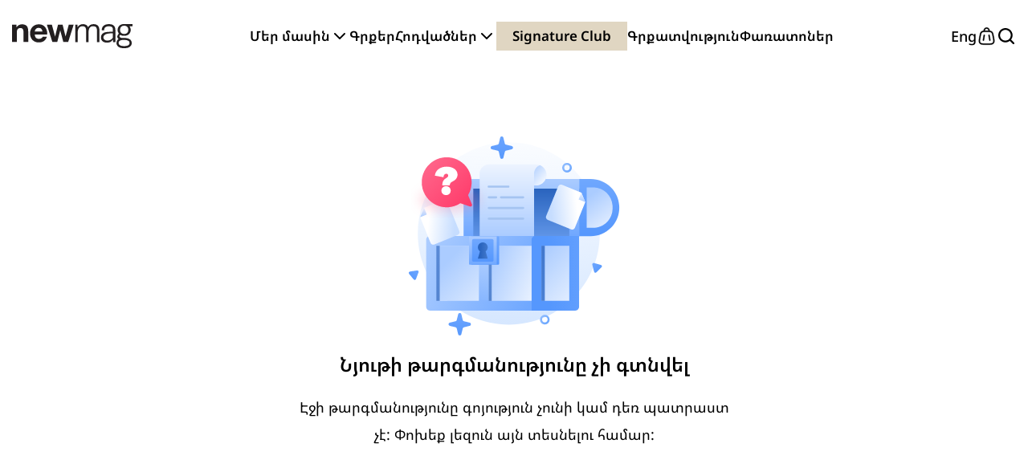

--- FILE ---
content_type: text/html; charset=UTF-8
request_url: https://newmag.am/am/review/227
body_size: 10506
content:
<!DOCTYPE html>
<head>
    <meta charset="utf-8">
    <meta name="viewport" content="width=device-width, initial-scale=1">
    <link rel="stylesheet" href="https://newmag.am/public/front/assets/css/style.css?ver=1769107216">
    <meta http-equiv="content-language" content="hy">
    <title>Newmag հրատարակչատուն | Newmag.am</title>
    <meta name="description" content="Սիրավեպ/դետեկտիվ&hellip; Իմ սիրելի 2 ժանրերը մեկ տեղում&hellip; 675 էջ ու ոչ մի գրամ ձանձրույթ&hellip; ըստ հասարակության չափորոշիչների ՝ արգելված սեր&hellip; դրան հաջորդող անհետացում և սպանություն&hel">
    <meta property="og:title" content="Newmag հրատարակչատուն | Newmag.am">
    <meta property="og:description" content="Սիրավեպ/դետեկտիվ&hellip; Իմ սիրելի 2 ժանրերը մեկ տեղում&hellip; 675 էջ ու ոչ մի գրամ ձանձրույթ&hellip; ըստ հասարակության չափորոշիչների ՝ արգելված սեր&hellip; դրան հաջորդող անհետացում և սպանություն&hel">
    <meta property="og:image" content="https://newmag.am/public/assets/images/books/b85d38585f09950fc42aadcd1fd79d71.jpg">
    <meta name="twitter:card" content="summary_large_image">
    <meta name="twitter:title" content="Newmag հրատարակչատուն | Newmag.am">
    <meta name="twitter:description" content="Սիրավեպ/դետեկտիվ&hellip; Իմ սիրելի 2 ժանրերը մեկ տեղում&hellip; 675 էջ ու ոչ մի գրամ ձանձրույթ&hellip; ըստ հասարակության չափորոշիչների ՝ արգելված սեր&hellip; դրան հաջորդող անհետացում և սպանություն&hel">
    <meta name="twitter:image" content="https://newmag.am/public/assets/images/books/b85d38585f09950fc42aadcd1fd79d71.jpg">
    <link rel="shortcut icon" href="https://newmag.am/favicon.ico" type="image/x-icon">
    
    
    <style type="text/css">@font-face {font-family:Noto Sans Armenian;font-style:normal;font-weight:100 900;src:url(/cf-fonts/v/noto-sans-armenian/5.0.12/latin-ext/wght/normal.woff2);unicode-range:U+0100-02AF,U+0304,U+0308,U+0329,U+1E00-1E9F,U+1EF2-1EFF,U+2020,U+20A0-20AB,U+20AD-20CF,U+2113,U+2C60-2C7F,U+A720-A7FF;font-display:swap;}@font-face {font-family:Noto Sans Armenian;font-style:normal;font-weight:100 900;src:url(/cf-fonts/v/noto-sans-armenian/5.0.12/latin/wght/normal.woff2);unicode-range:U+0000-00FF,U+0131,U+0152-0153,U+02BB-02BC,U+02C6,U+02DA,U+02DC,U+0304,U+0308,U+0329,U+2000-206F,U+2074,U+20AC,U+2122,U+2191,U+2193,U+2212,U+2215,U+FEFF,U+FFFD;font-display:swap;}@font-face {font-family:Noto Sans Armenian;font-style:normal;font-weight:100 900;src:url(/cf-fonts/v/noto-sans-armenian/5.0.12/armenian/wght/normal.woff2);unicode-range:U+0308,U+0530-058F,U+2010,U+2024,U+25CC,U+FB13-FB17;font-display:swap;}</style>
    <script src="https://cdn.tailwindcss.com"></script>

    <script>
        tailwind.config = {
            theme: {
                extend: {},
                screens: {
                    '3xl': {'max': '1599px'}, // Up to 1599px
                    '2xl': {'max': '1400px'}, // Up to 1535px
                    'xl': {'max': '1200px'},  // Up to 1279px
                    'lg': {'max': '992px'},  // Up to 1023px
                    'md': {'max': '768px'},   // Up to 767px
                    's': {'max': '576px'},
                    'sm': {'max': '400px'},   // Up to 639px
                    'xs': {'max': '375px'},   // Up to 639px
                    'min-lg': '992px'
                },
            }
        }
    </script>

    
</head>
<body>
<header id="header" class=" fixed  z-[999] duration-500 bg-white w-full py-[27px] mb-[60px]  s:mb-[13px]"
        style="display: block;">
	<div class="content  relative flex justify-between items-center ">
		<div class="  logo-header w-[165px] duration-300">
			<a href="https://newmag.am/am/">
				<img alt="Newmag logo" id="headerLogo" loading="lazy" width="165" height="58" decoding="async" data-nimg="1"
				     class="duration-300" src="https://newmag.am/public/assets/images/uploads/2e88bec94e748f5d80b40e8e0c9620af.svg" style="color: transparent;">
			</a>
		</div>
		<nav class="header-menu false">
			<ul class="flex gap-x-10 items-center">
				<li class="menu-item-mobile  flex gap-[5px] items-center relative">
            <span class="gap-[5px] lg:justify-between leading-[36px] about " >
                Մեր մասին                <svg class="duration-[.3s]" xmlns="http://www.w3.org/2000/svg" width="24" height="24" viewBox="0 0 24 24" fill="none">
                    <path d="M5.27399 8.27465C5.18714 8.36113 5.11823 8.46387 5.07122 8.57697C5.0242 8.69008 5 8.81134 5 8.93379C5 9.05625 5.0242 9.17751 5.07122 9.29061C5.11823 9.40372 5.18714 9.50646 5.27399 9.59294L11.4739 15.7822C11.5429 15.8512 11.6249 15.906 11.7152 15.9434C11.8054 15.9808 11.9022 16 11.9999 16C12.0976 16 12.1944 15.9808 12.2846 15.9434C12.3749 15.906 12.4569 15.8512 12.5259 15.7822L18.7258 9.59294C19.0914 9.22799 19.0914 8.6396 18.7258 8.27465C18.3602 7.9097 17.7708 7.9097 17.4053 8.27465L11.9962 13.667L6.58709 8.2672C6.22897 7.9097 5.6321 7.9097 5.27399 8.27465Z" fill="black"></path>
                </svg>
            </span>
					<ul class="about-us-drop-down hidden lg:border-[unset]">
						<li><a href="https://newmag.am/am/about">Ընկերության մասին</a></li>
                        <li><a href="https://newmag.am/am/mission">Առաքելություն</a></li>
                        <li><a href="https://newmag.am/am/staff">Անձնակազմ</a></li>
						<li><a href="https://newmag.am/am/authors">Հեղինակներ</a></li>
						<li><a href="https://newmag.am/am/translators">Թարգմանիչներ</a></li>
						<li><a href="https://newmag.am/am/services">Ծառայություններ</a></li>
						<li><a href="https://newmag.am/am/contact">Կապ</a></li>
					</ul>
                    <div class="about-us-drop-down_mobile  lg:border-[unset]">
                        <a href="https://newmag.am/am/about">Ընկերության մասին</a>
                        <a href="https://newmag.am/am/mission">Առաքելություն</a>
                        <a href="https://newmag.am/am/staff">Անձնակազմ</a>
                        <a href="https://newmag.am/am/authors">Հեղինակներ</a>
                        <a href="https://newmag.am/am/translators">Թարգմանիչներ</a>
                        <a href="https://newmag.am/am/services">Ծառայություններ</a>
                        <a href="https://newmag.am/am/contact">Կապ</a>
                    </div>
				</li>
				<li class="menu-item"><a href="https://newmag.am/am/books">Գրքեր </a></li>

				<li class="menu-item article-menu flex gap-[5px] items-center relative">
            <span class="gap-[5px] duration-[.3s] lg:justify-between leading-[36px] articles">Հոդվածներ                <svg class="duration-[.3s]" xmlns="http://www.w3.org/2000/svg" width="24" height="24" viewBox="0 0 24 24" fill="none">
                    <path d="M5.27399 8.27465C5.18714 8.36113 5.11823 8.46387 5.07122 8.57697C5.0242 8.69008 5 8.81134 5 8.93379C5 9.05625 5.0242 9.17751 5.07122 9.29061C5.11823 9.40372 5.18714 9.50646 5.27399 9.59294L11.4739 15.7822C11.5429 15.8512 11.6249 15.906 11.7152 15.9434C11.8054 15.9808 11.9022 16 11.9999 16C12.0976 16 12.1944 15.9808 12.2846 15.9434C12.3749 15.906 12.4569 15.8512 12.5259 15.7822L18.7258 9.59294C19.0914 9.22799 19.0914 8.6396 18.7258 8.27465C18.3602 7.9097 17.7708 7.9097 17.4053 8.27465L11.9962 13.667L6.58709 8.2672C6.22897 7.9097 5.6321 7.9097 5.27399 8.27465Z" fill="black"></path>
                </svg>
            </span>
					<ul class="article-drop-down hidden lg:border-[unset]">
						<li><a href="https://newmag.am/am/posts">Լուրեր</a></li>
						<li><a href="https://newmag.am/am/medias">Մեդիա</a></li>
						<li><a href="https://newmag.am/am/reviews">Կարծիքներ</a></li>
                        <li><a href="https://newmag.am/am/podcasts">Փոդքաստ</a></li>
					</ul>
                    <div class="article-drop-down_mobile  lg:border-[unset]">
                        <a href="https://newmag.am/am/posts">Լուրեր</a>
                        <a href="https://newmag.am/am/medias">Մեդիա</a>
                        <a href="https://newmag.am/am/reviews">Կարծիքներ</a>
                        <a href="https://newmag.am/am/podcasts">Փոդքաստ</a>
                    </div>
				</li>
                <li class="menu-item bg-[#e0d6c2] px-5">
                    <a href="https://newmag.am/signatureclub">
                        Signature Club                    </a>
                </li>
                <li class="menu-item"><a href="https://newmag.am/am/book_donation">Գրքատվություն</a></li>
                <li class="menu-item"><a rel="noreferrer" href="https://newmag.am/am/fests">Փառատոներ</a></li>
			</ul>
		</nav>


		<div class=" header-icons flex gap-[30px] items-center ">
			<div class="cursor-pointer selected-option text-lg font-medium ">
                                        <a href="https://newmag.am/am/switchLanguage/en">Eng</a>
                    			</div>
			<div class="basket-icon relative false">
				<a href="https://newmag.am/am/cart">
					<svg xmlns="http://www.w3.org/2000/svg" width="25" height="24" viewBox="0 0 25 24" fill="none">
						<path fill-rule="evenodd" clip-rule="evenodd" d="M12.5 2.75C11.9033 2.75 11.331 2.98705 10.909 3.40901C10.4871 3.83097 10.25 4.40326 10.25 5V5.26C10.807 5.25 11.418 5.25 12.09 5.25H12.911C13.581 5.25 14.193 5.25 14.751 5.26V5C14.751 4.70444 14.6928 4.41178 14.5797 4.13873C14.4665 3.86568 14.3007 3.6176 14.0917 3.40866C13.8826 3.19971 13.6345 3.034 13.3614 2.92098C13.0883 2.80797 12.7956 2.74987 12.5 2.75ZM16.25 5.328V5C16.25 4.00544 15.8549 3.05161 15.1517 2.34835C14.4484 1.64509 13.4946 1.25 12.5 1.25C11.5055 1.25 10.5516 1.64509 9.84838 2.34835C9.14512 3.05161 8.75003 4.00544 8.75003 5V5.328C8.60703 5.34 8.47003 5.354 8.33603 5.371C7.32603 5.496 6.49403 5.758 5.78603 6.345C5.07903 6.932 4.66803 7.702 4.35903 8.672C4.05903 9.612 3.83303 10.819 3.54903 12.338L3.52803 12.448C3.12603 14.591 2.81003 16.28 2.75103 17.611C2.69103 18.976 2.89503 20.106 3.66503 21.033C4.43503 21.961 5.50803 22.369 6.86003 22.562C8.18003 22.75 9.89703 22.75 12.078 22.75H12.923C15.103 22.75 16.821 22.75 18.14 22.562C19.492 22.369 20.566 21.961 21.336 21.033C22.106 20.106 22.308 18.976 22.249 17.611C22.191 16.28 21.874 14.591 21.472 12.448L21.452 12.338C21.167 10.819 20.94 9.611 20.642 8.672C20.332 7.702 19.922 6.932 19.214 6.345C18.507 5.758 17.674 5.495 16.664 5.371C16.5263 5.35411 16.3883 5.33977 16.25 5.328ZM8.52003 6.86C7.66503 6.965 7.14803 7.164 6.74403 7.5C6.34103 7.834 6.05003 8.305 5.78803 9.127C5.52103 9.967 5.31003 11.085 5.01403 12.664C4.59803 14.881 4.30303 16.464 4.25003 17.677C4.19803 18.867 4.39003 19.557 4.81903 20.076C5.24903 20.593 5.89203 20.908 7.07203 21.076C8.27203 21.248 9.88403 21.25 12.14 21.25H12.86C15.117 21.25 16.727 21.248 17.928 21.077C19.108 20.908 19.751 20.593 20.181 20.076C20.611 19.558 20.802 18.868 20.751 17.676C20.697 16.465 20.402 14.881 19.986 12.664C19.69 11.084 19.48 9.968 19.212 9.127C18.95 8.305 18.66 7.834 18.256 7.499C17.852 7.164 17.336 6.965 16.48 6.859C15.604 6.751 14.467 6.75 12.86 6.75H12.14C10.533 6.75 9.39603 6.751 8.52003 6.86ZM9.62303 10.26C9.72022 10.2761 9.81328 10.3113 9.89689 10.3634C9.9805 10.4155 10.053 10.4835 10.1103 10.5637C10.1676 10.6438 10.2086 10.7345 10.2308 10.8304C10.2531 10.9264 10.2562 11.0258 10.24 11.123L9.24003 17.123C9.22388 17.2202 9.18875 17.3132 9.13663 17.3968C9.08452 17.4804 9.01646 17.5529 8.93632 17.6102C8.85618 17.6675 8.76554 17.7085 8.66958 17.7307C8.57362 17.753 8.47421 17.7562 8.37703 17.74C8.27986 17.7238 8.18681 17.6887 8.10321 17.6366C8.01961 17.5845 7.94709 17.5164 7.8898 17.4363C7.83251 17.3561 7.79156 17.2655 7.76929 17.1695C7.74703 17.0736 7.74388 16.9742 7.76003 16.877L8.76003 10.877C8.77617 10.7798 8.81129 10.6868 8.8634 10.6031C8.9155 10.5195 8.98357 10.447 9.06371 10.3897C9.14385 10.3324 9.2345 10.2915 9.33047 10.2692C9.42644 10.247 9.52585 10.2438 9.62303 10.26ZM15.377 10.26C15.4742 10.2438 15.5736 10.247 15.6696 10.2692C15.7656 10.2915 15.8562 10.3324 15.9364 10.3897C16.0165 10.447 16.0846 10.5195 16.1367 10.6031C16.1888 10.6868 16.2239 10.7798 16.24 10.877L17.24 16.877C17.2562 16.9742 17.253 17.0736 17.2308 17.1695C17.2085 17.2655 17.1676 17.3561 17.1103 17.4363C17.053 17.5164 16.9805 17.5845 16.8969 17.6366C16.8133 17.6887 16.7202 17.7238 16.623 17.74C16.5259 17.7562 16.4264 17.753 16.3305 17.7307C16.2345 17.7085 16.1439 17.6675 16.0637 17.6102C15.9836 17.5529 15.9155 17.4804 15.8634 17.3968C15.8113 17.3132 15.7762 17.2202 15.76 17.123L14.76 11.123C14.7439 11.0258 14.747 10.9264 14.7692 10.8304C14.7915 10.7345 14.8325 10.6438 14.8897 10.5637C14.947 10.4835 15.0196 10.4155 15.1032 10.3634C15.1868 10.3113 15.2798 10.2761 15.377 10.26Z" fill="black" stroke="black" stroke-width="0.3"></path>
					</svg>
                    				</a>
			</div>
			<div class="burger-icon hidden lg:block ">
				<svg xmlns="http://www.w3.org/2000/svg" width="24" height="24" viewBox="0 0 24 24" fill="none">
					<rect x="2" y="4" width="21" height="2" rx="1" fill="black"></rect>
					<rect x="9" y="11" width="14" height="2" rx="1" fill="black"></rect>
					<rect x="2" y="18" width="21" height="2" rx="1" fill="black"></rect>
				</svg>
			</div>
			<div class="search-icon lg:hidden">
				<svg xmlns="http://www.w3.org/2000/svg" width="24" height="24" viewBox="0 0 24 24" fill="none">
					<path d="M21.6714 20.0942L17.8949 16.3287C19.1134 14.7764 19.7745 12.8595 19.7721 10.886C19.7721 9.12854 19.2509 7.41052 18.2745 5.94922C17.2981 4.48792 15.9103 3.34897 14.2866 2.67641C12.6629 2.00385 10.8762 1.82788 9.15245 2.17075C7.42873 2.51362 5.84539 3.35993 4.60266 4.60266C3.35993 5.84539 2.51362 7.42873 2.17075 9.15245C1.82788 10.8762 2.00385 12.6629 2.67641 14.2866C3.34897 15.9103 4.48792 17.2981 5.94922 18.2745C7.41052 19.2509 9.12854 19.7721 10.886 19.7721C12.8595 19.7745 14.7764 19.1134 16.3287 17.8949L20.0942 21.6714C20.1974 21.7755 20.3203 21.8582 20.4556 21.9146C20.591 21.971 20.7362 22 20.8828 22C21.0294 22 21.1746 21.971 21.31 21.9146C21.4453 21.8582 21.5682 21.7755 21.6714 21.6714C21.7755 21.5682 21.8582 21.4453 21.9146 21.31C21.971 21.1746 22 21.0294 22 20.8828C22 20.7362 21.971 20.591 21.9146 20.4556C21.8582 20.3203 21.7755 20.1974 21.6714 20.0942ZM4.22151 10.886C4.22151 9.56791 4.61238 8.2794 5.34468 7.18342C6.07699 6.08745 7.11785 5.23324 8.33563 4.72882C9.55341 4.22439 10.8934 4.09241 12.1862 4.34957C13.479 4.60672 14.6665 5.24145 15.5986 6.1735C16.5306 7.10555 17.1653 8.29306 17.4225 9.58585C17.6796 10.8786 17.5477 12.2186 17.0432 13.4364C16.5388 14.6542 15.6846 15.6951 14.5886 16.4274C13.4927 17.1597 12.2041 17.5505 10.886 17.5505C9.11849 17.5505 7.42334 16.8484 6.1735 15.5986C4.92366 14.3487 4.22151 12.6536 4.22151 10.886Z"
						fill="black"></path>
				</svg>
			</div>
			<div class="big-search hidden">
				<div class="bg-search w-full h-full fixed top-0 bg-[#00000099] left-0"></div>
				<form method="get" action="https://newmag.am/am/search" class="overflow-bg">
					<div class="flex">
						<div class="relative w-full flex justify-center items-center">
							<input id="search-dropdown" name="w" class="w-full max-w-[955px] h-[80px] rounded-l-[20px] pl-[60px]"
							       placeholder="Որոնել․․․" value="" required="" type="search">
							<button type="submit" class="p-[24px] bg-[#000] rounded-r-[20px]">
								<svg xmlns="http://www.w3.org/2000/svg" width="32" height="32" viewBox="0 0 32 32" fill="none">
									<path
										d="M28.0013 28.0001L22.02 22.0081M25.3346 14.0001C25.3346 17.0059 24.1406 19.8885 22.0152 22.014C19.8898 24.1394 17.0071 25.3334 14.0013 25.3334C10.9955 25.3334 8.11284 24.1394 5.98743 22.014C3.86201 19.8885 2.66797 17.0059 2.66797 14.0001C2.66797 10.9943 3.86201 8.11162 5.98743 5.98621C8.11284 3.86079 10.9955 2.66675 14.0013 2.66675C17.0071 2.66675 19.8898 3.86079 22.0152 5.98621C24.1406 8.11162 25.3346 10.9943 25.3346 14.0001V14.0001Z"
										stroke="white" stroke-width="3" stroke-linecap="round"></path>
								</svg>
							</button>
						</div>
					</div>
				</form>

			</div>
		</div>
	</div>
	<div class="mobile-search  content hidden lg:block">
		<form method="get" action="https://newmag.am/am/search" class="mt-[30px]">
			<label for="default-search"
			       class="mb-2 text-base font-medium text-[#4C4C4C] sr-only ">Որոնել․․․</label>
			<div class="relative">
				<div class="absolute inset-y-0 start-0 flex  items-center ps-3 pointer-events-none">
					<svg xmlns="http://www.w3.org/2000/svg" width="24" height="24" viewBox="0 0 24 24" fill="none">
						<path
							d="M21.6714 20.0942L17.8949 16.3287C19.1134 14.7764 19.7745 12.8595 19.7721 10.886C19.7721 9.12854 19.2509 7.41052 18.2745 5.94922C17.2981 4.48792 15.9103 3.34897 14.2866 2.67641C12.6629 2.00385 10.8762 1.82788 9.15245 2.17075C7.42873 2.51362 5.84539 3.35993 4.60266 4.60266C3.35993 5.84539 2.51362 7.42873 2.17075 9.15245C1.82788 10.8762 2.00385 12.6629 2.67641 14.2866C3.34897 15.9103 4.48792 17.2981 5.94922 18.2745C7.41052 19.2509 9.12854 19.7721 10.886 19.7721C12.8595 19.7745 14.7764 19.1134 16.3287 17.8949L20.0942 21.6714C20.1974 21.7755 20.3203 21.8582 20.4556 21.9146C20.591 21.971 20.7362 22 20.8828 22C21.0294 22 21.1746 21.971 21.31 21.9146C21.4453 21.8582 21.5682 21.7755 21.6714 21.6714C21.7755 21.5682 21.8582 21.4453 21.9146 21.31C21.971 21.1746 22 21.0294 22 20.8828C22 20.7362 21.971 20.591 21.9146 20.4556C21.8582 20.3203 21.7755 20.1974 21.6714 20.0942ZM4.22151 10.886C4.22151 9.56791 4.61238 8.2794 5.34468 7.18342C6.07699 6.08745 7.11785 5.23324 8.33563 4.72882C9.55341 4.22439 10.8934 4.09241 12.1862 4.34957C13.479 4.60672 14.6665 5.24145 15.5986 6.1735C16.5306 7.10555 17.1653 8.29306 17.4225 9.58585C17.6796 10.8786 17.5477 12.2186 17.0432 13.4364C16.5388 14.6542 15.6846 15.6951 14.5886 16.4274C13.4927 17.1597 12.2041 17.5505 10.886 17.5505C9.11849 17.5505 7.42334 16.8484 6.1735 15.5986C4.92366 14.3487 4.22151 12.6536 4.22151 10.886Z"
							fill="#4C4C4C"></path>
					</svg>
				</div>
				<input name="w" id="default-search"
                       value=""
				       class="block w-full !pl-[55px]  p-3.5 ps-10 text-base text-[#4C4C4C]  rounded-[10px] bg-[#F1F6F9]  placeholder-[#4C4C4C]"
				       placeholder="Որոնել․․․" required="" type="search">
			</div>
		</form>
	</div>
</header>
<main style="padding-top:170px"><section class="content flex justify-center ">
    <div class="w-full max-w-[800px] mb-[150px] lg:mb-[60px] lg:mt-[30px]">
        <div class="w-full max-w-[403px]  m-auto 3xl:max-w-[264px] md:max-w-[150px] text-center">
            <!-- aligh image center-->

            <img src="https://newmag.am/public/front/assets/images/svg/translation_missing.svg" alt="Not Found" class="w-full h-auto" />
        </div>
        <h1 class="mt-5 text-black text-center text-3xl not-italic font-semibold 3xl:text-2xl">Նյութի թարգմանությունը չի գտնվել</h1>
        <p class="w-[555px] mx-auto mt-[20px] text-center hover-arrow text-[#000] text-lg  font-normal leading-[34px]  md:text-sm lg:mt-[20px] md:w-full">Էջի թարգմանությունը գոյություն չունի կամ դեռ պատրաստ չէ: Փոխեք լեզուն այն տեսնելու համար:</p>
    </div>
</section></main>
<footer id="footer" class="bg-[#010101] pt-[100px] px-[100px] 3xl:px-[60px] md:px-[15px] md:pt-[60px]  s:px-[0] lg:mt-[60px]" style="display: block;">
    <div class="content">
        <div class="w-full max-w-[168px] mb-[60px]">
            <img alt="footer logo" decoding="async" data-nimg="1" class="w-fill" src="https://newmag.am/public/assets/images/uploads/60f33c69d5d97f3b0734a5b18036dda1.svg">
        </div>
        <div class="footer-gap flex justify-between flex-wrap 2xl:gap-y-[30px] lg:gap-y-[30px] md:flex-col">
            <div>
                <h3 class="text-[#898888] text-lg font-semibold mb-[30px]">Ընկերություն</h3>
                <div class="flex footer-menu justify-between gap-[100px] md:justify-start md:gap-[60px] ">
                    <!-- section title-->
                    <ul class="grid grid-cols-[1fr] gap-y-0 gap-x-[33px] s:grid-cols-[1fr_1fr]">
                        <li class="">
                            <a href="https://newmag.am/am/about"> Մեր մասին</a>
                        </li>
                        <li class="">
                            <a href="https://newmag.am/am/mission"> Առաքելություն</a>
                        </li>
                        <li class="">
                            <a href="https://newmag.am/am/staff"> Անձնակազմ</a>
                        </li>
                        <li class="">
                            <a href="https://newmag.am/am/authors"> Հեղինակներ</a>
                        </li>
                        <li class="">
                            <a href="https://newmag.am/am/translators"> Թարգմանիչներ</a>
                        </li>
                    </ul>
                </div>
            </div>
            <div>
                <h3 class="text-[#898888] text-lg font-semibold mb-[30px]">Գործունեություն</h3>
                <div class="flex footer-menu justify-between gap-[100px] md:justify-start md:gap-[60px] ">
                    <ul class="grid grid-cols-[1fr] gap-y-0 gap-x-[33px] s:grid-cols-[1fr_1fr]">
                        <li class="">
                            <a href="https://newmag.am/am/books"> Գրքեր </a>
                        </li>
                        <li class="">
                            <a href="https://newmag.am/am/book_donation"> Գրքատվություն</a>
                        </li>
                        <li class="">
                            <a href="https://newmag.am/am/fests"> Փառատոներ</a>
                        </li>
                        <li class="">
                            <a href="https://newmag.am/am/signatureclub"> Signature Club</a>
                        </li>
                        <li class="">
                            <a href="https://newmag.am/am/products"> Պարագաներ</a>
                        </li>
                    </ul>
                </div>
            </div>

            <div>
                <h3 class="text-[#898888] text-lg font-semibold mb-[30px]">Ծառայություններ</h3>
                <div class="flex footer-menu justify-between gap-[100px] md:justify-start md:gap-[60px] ">
                    <ul class="grid grid-cols-[1fr] gap-y-0 gap-x-[33px] s:grid-cols-[1fr_1fr]">
                        <li class="">
                            <a href="https://newmag.am/am/terms"> Գրքի պատվեր</a>
                        </li>
                        <li class="">
                            <a href="https://newmag.am/am/events_terms"> Միջոցառումներ</a>
                        </li>
                        <li class="">
                            <a href="https://newmag.am/am/services"> Գովազդ</a>
                        </li>
                        <li class="">
                            <a href="https://newmag.am/am/become_author"> Դառնալ հեղինակ</a>
                        </li>
                        <li class="">
                            <a href="https://newmag.am/am/newmag_friends"> Newmag & Friends</a>
                        </li>
                    </ul>
                </div>
            </div>
            <div>
                <h3 class="text-[#898888] text-lg font-semibold mb-[30px]">Պլատֆորմաներ</h3>
                <div class="flex footer-menu justify-between gap-[100px] md:justify-start md:gap-[60px] ">
                    <ul class="grid grid-cols-[1fr] gap-y-0 gap-x-[33px] s:grid-cols-[1fr_1fr]">
                        <li class="">
                            <a target="_blank" href="https://www.instagram.com/newmag_publishing/"> Instagram</a>
                        </li>
                        <li class="">
                            <a target="_blank" href="https://www.youtube.com/c/newmagofficial"> Youtube</a>
                        </li>
                        <li class="">
                            <a target="_blank" href="https://www.linkedin.com/company/newmag-magazine/about/"> Linkedin</a>
                        </li>
                        <li class="">
                            <a target="_blank" href="https://t.me/newsfeedarmenia"> Telegram</a>
                        </li>
                        <li class="">
                            <a target="_blank" href="https://twitter.com/newmagofficial"> X (Twitter)</a>
                        </li>
                    </ul>
                </div>
            </div>
            <div>
                <h3 class="text-[#898888] text-lg font-semibold mb-[30px]">Փոդքաստներ</h3>
                <div class="flex footer-menu justify-between gap-[100px] md:justify-start md:gap-[60px] ">
                    <ul class="grid grid-cols-[1fr] gap-y-0 gap-x-[33px] s:grid-cols-[1fr_1fr]">
                        <li class="">
                            <a target="_blank" href="https://open.spotify.com/episode/2i175y1vvgQRUUZmDSqysc?si=bDbKonFbSRSEyomp--ndlQ&nd=1&dlsi=f046fbe0c36847d1"> Spotify</a>
                        </li>
                        <li class="">
                            <a target="_blank" href="https://podcasts.apple.com/am/podcast/ultraviolet/id1802845837"> Apple</a>
                        </li>
                        <li class="">
                            <a target="_blank" href="https://www.youtube.com/@NewmagOfficial/podcasts"> Amazon</a>
                        </li>
                        <li class="">
                            <a target="_blank" href="https://www.youtube.com/@NewmagOfficial/podcasts"> Youtube</a>
                        </li>
                        <li class="">
                            <a target="_blank" href="https://www.buzzsprout.com/admin/2461615/dashboard"> Buzzsprout</a>
                        </li>
                    </ul>
                </div>
            </div>
            <div>
                <h3 class="text-[#898888] text-lg font-semibold mb-[30px]">Հաղորդակցություն</h3>
                <div class="flex footer-menu justify-between gap-[100px] md:justify-start md:gap-[60px] ">
                    <ul class="grid grid-cols-[1fr] gap-y-0 gap-x-[33px] s:grid-cols-[1fr_1fr]">
                        <li class="">
                            <a href="https://newmag.am/am/contact"> Կապ</a>
                        </li>
                        <li class="">
                            <a class="hover-effect text-white text-base font-medium inline-block pb-[15px]" target="_blank" href="https://www.google.com/maps/place/Newmag/@40.2125894,44.520499,17z/data=!3m1!4b1!4m6!3m5!1s0x406aa3003a054b19:0xba31bea34cee5c49!8m2!3d40.2125854!4d44.5253699!16s%2Fg%2F11wq8mfk7p?entry=ttu&g_ep=EgoyMDI1MDgxMy4wIKXMDSoASAFQAw%3D%3D">Նիկողայոս Ադոնց 4/3, Երևան 0014 ՀՀ</a>
                        </li>
                        <li class="">
                            <a class="flex items-center" target="_blank" href="https://mediaethics.am/media-outlets/newmag/">ԴՄ անդամ<img class="h-7 ml-[5px]" src="https://newmag.am/public/assets/images/general/media-outlets.png" alt="Media outlets"></a>
                        </li>
                        <li class="md:col-span-2">
                            <form class="mt-[20px]">
                                <label for="subscribe_email" class="mb-2 text-sm font-medium text-gray-900 sr-only dark:text-white">Search</label>
                                <div class="relative md:max-w-[100%]">
                                    <input id="subscribe_email" class="placeholder:text-[12px] block w-full min-w-[301px] pl-[20px] py-[14px] text-gray-400 border border-gray-300 rounded-lg bg-gray-50 focus:ring-blue-500 focus:border-blue-500 xl:min-w-full text-[14px]" placeholder="Բաժանորդագրվել" required="" type="text">
                                    <button type="button" onclick="subscribe()" id="subscribe_btn" class=" bg-[#ED1D24] text-white absolute right-[3px] bottom-[4px] border border-[#ED1D24] duration-300 hover:bg-[#fff] hover:text-[#ED1D24] focus:ring-4 focus:outline-none focus:ring-blue-300 font-medium rounded-lg text-sm px-[30px] py-[11px]  dark:hover:bg-[#fff] dark:focus:ring-blue-800">
                                        Ուղարկել                                    </button>
                                </div>
                            </form>
                        </li>
                                            </ul>
                </div>
            </div>
        </div>
    </div>
    <div class="content">
        <div class="flex justify-between pt-[60px] pb-[20px] s:pt-[60px]">
            <p class="text-sm text-white font-normal">
                © Newmag 2011-2026. Բոլոր իրավունքները պաշտպանված են:</p>
            <a class="hover-effect text-sm text-white font-normal" href="https://f-s.am" target="_blank">Կայքը` Future Systems</a>
        </div>
    </div>
        <!-- Custom Notification HTML/CSS/JS -->
<!-- Modal window with smooth appearance -->
<div id="notificationModal" class="notificationModal">
    <div class="notificationModal-content">
        <span class="notificationModalClose">&times;</span>
        <p id="notificationMessage"></p>
    </div>
</div>

<!-- Custom Notification HTML/CSS/JS -->
<script>
    // Get the modal
    var modal = document.getElementById('notificationModal');

    // Modal content
    var modalContent = document.getElementsByClassName("notificationModal-content")[0];

    // Get the <span> element that closes the modal
    var span = document.getElementsByClassName("notificationModalClose")[0];

    // When the user clicks on <span> (x), close the modal
    span.onclick = function () {
        modal.style.display = "none";
    }

    // When the user clicks anywhere outside of the modal, close it
    window.onclick = function (event) {
        if (event.target == modal) {
            modal.style.display = "none";
        }
    }

    // Function to show the notification
    function showNotification(type, message) {
        var notificationMessage = document.getElementById('notificationMessage');
        notificationMessage.innerHTML = message;
        if (type == 'error') {
            modalContent.classList.add('error');
        } else {
            modalContent.classList.remove('error');
        }

        if (type == 'success') {
            modalContent.classList.add('success');
        } else {
            modalContent.classList.remove('success');
        }


        modal.style.display = "block";
    }
</script>

<style>
    /* Custom Notification HTML/CSS/JS */
    /* Modal window with smooth appearance */
    /* The Modal (background) */
    .notificationModal {
        display: none; /* Hidden by default */
        position: fixed; /* Stay in place */
        z-index: 1; /* Sit on top */
        padding-top: 100px; /* Location of the box */
        left: 0;
        top: 0;
        width: 100%; /* Full width */
        height: 100%; /* Full height */
        overflow: auto; /* Enable scroll if needed */
        background-color: rgb(0, 0, 0); /* Fallback color */
        background-color: rgba(0, 0, 0, 0.4); /* Black w/ opacity */
        transition: 0.5s ease all;
        z-index: 999999999;
    }

    /* Modal Content */
    .notificationModal-content {
        background-color: #fefefe;
        margin: auto;
        padding: 50px;
        border: 1px solid #888;
        width: 80%;
        max-width: 500px;
        position: relative;
        border-radius: 5px;
        box-shadow: 0 0 20px -5px;
    }

    .notificationModal-content.error {
        border-top: 4px solid #ff0000;
    }

    .notificationModal-content.success {
        border-top: 4px solid #00ff00;
    }

    /* The Close Button */
    .notificationModalClose {
        color: #000000;
        float: right;
        font-size: 28px;
        position: absolute;
        right: 10px;
        top: 0;
    }

    .notificationModalClose:hover,
    .notificationModalClose:focus {
        color: #000;
        text-decoration: none;
        cursor: pointer;
    }
</style>
</footer><script defer src="https://static.cloudflareinsights.com/beacon.min.js/vcd15cbe7772f49c399c6a5babf22c1241717689176015" integrity="sha512-ZpsOmlRQV6y907TI0dKBHq9Md29nnaEIPlkf84rnaERnq6zvWvPUqr2ft8M1aS28oN72PdrCzSjY4U6VaAw1EQ==" data-cf-beacon='{"version":"2024.11.0","token":"a330b20582ad408ca7fec1e658340f56","r":1,"server_timing":{"name":{"cfCacheStatus":true,"cfEdge":true,"cfExtPri":true,"cfL4":true,"cfOrigin":true,"cfSpeedBrain":true},"location_startswith":null}}' crossorigin="anonymous"></script>
</body>
<script src="https://ajax.googleapis.com/ajax/libs/jquery/3.5.1/jquery.min.js"></script>

            <script src="https://newmag.am/public/front/assets/js/pages/product.js"></script>
    <script src="https://newmag.am/public/front/assets/js/script.js"></script>
<!--jQuery CDN-->
<script defer type="application/javascript">
    document.addEventListener('DOMContentLoaded', () => {
        let searchIcon = document.querySelector('.search-icon')
        let bigSearch = document.querySelector('.big-search')
        let bgSearch = document.querySelector('.bg-search')

        searchIcon.addEventListener('click', () => {
            bigSearch.style.display = 'block'
            // #search-dropdown focus
            document.querySelector('#search-dropdown').focus()

        })
        bgSearch.addEventListener('click', () => {
            bigSearch.style.display = 'none'
        })
    });

    // update all img tags that have data-src attribute
    $('img[data-src]').each(function () {
        $(this).attr('src', $(this).attr('data-src'));
    });

    function addToCart(btn, id, type) {
        if (type == 'book') {
            var url = "https://newmag.am/am/addBookToCart";
        } else {
            var url = "https://newmag.am/am/addProductToCart";
        }
        $.ajax({
            // if type is book then add book to cart, if type is product then add product to cart - change URL
            url: url,
            type: "POST",
            data: {id: id},
            dataType: 'json',
            success: function (data) {
                if (data.status) {
                    // increase cart count .cart-count
                    var cartCount = parseInt($('.cart-count').text());
                    $('.cart-count').text(cartCount + 1);
                    $(btn).addClass('hidden');
                    $(btn).parent().find('[remove_from_cart]').removeClass('hidden');
                    $('[added_to_cart_modal]').removeClass('hidden');
                    // on body,html click close modal
                    $('body,html').click(function () {
                        close_add_to_cart_modal();
                    });
                    // on modal click stop propagation
                    $('[added_to_cart_modal]').click(function (e) {
                        e.stopPropagation();
                    });
                } else {
                    showNotification('error',data.message);
                }
            }
        });
    }

    function subscribe() {
        var email = $('#subscribe_email').val();
        if (email == '') {
            showNotification('error','Խնդրում ենք մուտքագրեք ձեր էլ.հասցեն');
            return;
        }
        // validate email address
        if (!validateEmail(email)) {
            showNotification('error','Անվավեր էլ․ հասցե։ Խնդրում ենք մուտքագրել ճիշտ էլփոստի հասցեն:');
            return;
        }
        $.ajax({
            url: "https://newmag.am/am/subscribe",
            type: "POST",
            data: {email: email},
            dataType: 'json',
            success: function (data) {
                if (data.status) {
                    // redirect to success page
                    window.location.href = "https://newmag.am/am/subscribeSuccess";
                } else {
                    showNotification('error',data.message);
                }
            }
        });
    }

    function validateEmail(email) {
        var re = /\S+@\S+\.\S+/;
        return re.test(email);
    }

    function removeFromCart(btn, id, type) {
        if (type == 'book') {
            var url = "https://newmag.am/am/removeBookFromCart";
        } else {
            var url = "https://newmag.am/am/removeProductFromCart";
        }
        $.ajax({
            url: url,
            type: "POST",
            data: {id: id},
            dataType: 'json',
            success: function (data) {
                if (data.status) {
                    // decrease cart count .cart-count
                    var cartCount = parseInt($('.cart-count').text());
                    $('.cart-count').text(cartCount - 1);
                    $(btn).addClass('hidden');
                    $(btn).parent().find('[add_to_cart]').removeClass('hidden');
                    $('[added_to_cart_modal]').addClass('hidden');
                } else {
                    showNotification('error',data.message);
                }
            }
        });
    }

    function close_add_to_cart_modal() {
        $('[added_to_cart_modal]').addClass('hidden');
    }

    document.addEventListener("DOMContentLoaded", function () {
        var lazyloadImages = document.querySelectorAll('[data-lazy-image]');
        var lazyloadThrottleTimeout;

        function lazyload() {
            if (lazyloadThrottleTimeout) {
                clearTimeout(lazyloadThrottleTimeout);
            }

            lazyloadThrottleTimeout = setTimeout(function () {
                var scrollTop = window.pageYOffset;
                lazyloadImages.forEach(function (img) {
                    if (img.hasAttribute("data-lazy-image") && $(img).offset().top < (window.innerHeight + scrollTop)) {
                        img.src = img.getAttribute('data-lazy-image');
                        img.removeAttribute('data-lazy-image');
                    }
                });
                if (lazyloadImages.length == 0) {
                    document.removeEventListener("scroll", lazyload);
                    window.removeEventListener("resize", lazyload);
                    window.removeEventListener("orientationChange", lazyload);
                }
            }, 20);
        }

        lazyload();

        document.addEventListener("scroll", lazyload);
        window.addEventListener("resize", lazyload);
        window.addEventListener("orientationChange", lazyload);
    });
</script>
<script async src="https://www.googletagmanager.com/gtag/js?id=UA-130955259-2"></script>
<script>
    window.dataLayer = window.dataLayer || [];

    function gtag() {
        dataLayer.push(arguments);
    }

    gtag('js', new Date());

    gtag('config', 'UA-130955259-2');

    window.dataLayer = window.dataLayer || [];

    function gtag() {
        dataLayer.push(arguments);
    }

    gtag('js', new Date());

    gtag('config', 'UA-55377473-1');
</script>
</html>

--- FILE ---
content_type: text/css
request_url: https://newmag.am/public/front/assets/css/style.css?ver=1769107216
body_size: 7960
content:
/*!***************************************************************************************************************************************************************************************************************************************************************************************************************************************************************************************************************************!*\
  !*** css ./node_modules/next/dist/build/webpack/loaders/css-loader/src/index.js??ruleSet[1].rules[13].oneOf[2].use[1]!./node_modules/next/dist/build/webpack/loaders/next-font-loader/index.js??ruleSet[1].rules[13].oneOf[2].use[2]!./node_modules/next/font/google/target.css?{"path":"src/app/[lang]/layout.tsx","import":"Noto_Sans_Armenian","arguments":[{"subsets":["latin"]}],"variableName":"notoSansArmenian"} ***!
  \***************************************************************************************************************************************************************************************************************************************************************************************************************************************************************************************************************************/
/* armenian */
@import url('https://fonts.googleapis.com/css2?family=Noto+Sans+Armenian:wght@100..900&display=swap');

@font-face {
    font-family: 'HelvNeue35 ARM Thin';
    src: url('../fonts/HelvNeue35-ARM-thin.otf') format('opentype');
    font-weight: normal;
    font-style: normal;
}
/*@font-face {*/
/*    font-family: 'HelvNeue35 ARM Roman';*/
/*    src: url('../fonts/HelvNeue55-ARM-roman.otf1') format('opentype');*/
/*    font-weight: normal;*/
/*    font-style: normal;*/
/*}*/
/*@font-face {*/
/*    font-family: 'HelvNeue35 ARM Roman Bold';*/
/*    src: url('../fonts/HelvNeue75-ARM-roman-bold.otf1') format('opentype');*/
/*    font-weight: normal;*/
/*    font-style: normal;*/
/*}*/
.font-HelvNeue35-ARM-Thin {
    font-family: 'HelvNeue35 ARM Thin', sans-serif;

}
.font-HelvNeue35-ARM-Roman {
    font-family: 'HelvNeue35 ARM Roman', sans-serif;

}
.font-HelvNeue35-ARM-Roman-bold {
    font-family: 'HelvNeue35 ARM Roman Bold', sans-serif;

}

* {
    font-family: "Noto Sans Armenian", sans-serif;
}

*,
::before,
::after {
    box-sizing: border-box; /* 1 */
    border-width: 0; /* 2 */
    border-style: solid; /* 2 */
    border-color: #e5e7eb; /* 2 */
}

body {
    margin: 0; /* 1 */
    line-height: inherit; /* 2 */
}

.container {
    width: 100%;
}

.newmag_slash {
    color: #ed1d24;
}

@media (min-width: 992px) {

    .container {
        max-width: 992px;
    }
}


.max-w-lg {
    max-width: 32rem;
}

.flex-1 {
    flex: 1 1 0%;
}

.-rotate-\[4\.441deg\] {
    --tw-rotate: -4.441deg;
    transform: translate(var(--tw-translate-x), var(--tw-translate-y)) rotate(var(--tw-rotate)) skewX(var(--tw-skew-x)) skewY(var(--tw-skew-y)) scaleX(var(--tw-scale-x)) scaleY(var(--tw-scale-y));
}

.rotate-0 {
    --tw-rotate: 0deg;
    transform: translate(var(--tw-translate-x), var(--tw-translate-y)) rotate(var(--tw-rotate)) skewX(var(--tw-skew-x)) skewY(var(--tw-skew-y)) scaleX(var(--tw-scale-x)) scaleY(var(--tw-scale-y));
}

.transform {
    transform: translate(var(--tw-translate-x), var(--tw-translate-y)) rotate(var(--tw-rotate)) skewX(var(--tw-skew-x)) skewY(var(--tw-skew-y)) scaleX(var(--tw-scale-x)) scaleY(var(--tw-scale-y));
}

@keyframes pulse {

    50% {
        opacity: .5;
    }
}


.content-none {
    --tw-content: none;
    content: var(--tw-content);
}

body {
    font-family: Inter;
}

.filter-shadow {
    box-shadow: 0px 1px 14px 0px rgba(83, 83, 83, 0.12);
    border-radius: 20px;
}

.slick-vertical .slick-slide {
    min-width: 377px !important;
}

.slick-prev:before, .slick-next:before {
    display: none !important;
}

.content {
    width: 100%;
    max-width: 1710px;
    margin: 0 auto;
    padding: 0 15px;
}

.page-content .content h3 {
    color: #000;
    font-size: 20px;
    font-style: normal;
    font-weight: 700;
    line-height: normal;
    margin-bottom: 10px;
}


@media (max-width: 768px) {
    .content.px-mobile-0 {
        padding-left: 0;
        padding-right: 0;
    }
}

.content-full {
    width: 100%;
    max-width: 1710px;
    margin: 0 auto;
    padding: 0 15px;
}
.page-content p{
    line-height: 28px;
    margin-bottom: 20px;
}
.page-content ul {
    list-style: disc;
    padding-left: 20px;
    margin-bottom: 20px;
}
.page-content ul li {
    color: #000;
    font-size: 16px;
    font-style: normal;
    font-weight: 400;
    line-height: 28px;
    margin-bottom: 10px;
    list-style: inside;
}
.page-content a {
    color: #ED1D24;
    font-size: 16px;
    font-style: normal;
    font-weight: 400;
    line-height: 28px;
}

.banner > div:first-child {
    border-top-left-radius: 30px;
    border-bottom-left-radius: 30px;
}

.banner > div:last-child {
    border-top-right-radius: 30px;
    border-bottom-right-radius: 30px;
}

.banner-center-item div {
    position: relative;
}

.border-banner-isSecond::before {
    content: "";
    display: block;
    background-color: #D8DFE9;
    width: 1px;
    height: 100%;
    position: absolute;
    left: -10px; /* Adjust as needed */
}

.border-banner-isSecond::before {
    content: "";
    background-color: #D8DFE9;
    width: 1px;
    height: 100%;
    position: absolute;
    left: -94px;
}

.border-banner-isSecond::after {
    content: "";
    background-color: #D8DFE9;
    width: 1px;
    height: 100%;
    position: absolute;
    right: -94px;
    top: 0;
}
.about-us-drop-down_mobile , .article-drop-down_mobile{
    display: none
}
.menu-show-dropdown{
    display: block;
    padding-left: 30px;
}
.open_icon{
    rotate: 180deg
}

.small-banner > div:nth-child(1),
.small-banner > div:nth-child(2),
.small-banner > div:nth-child(3) {
    display: none;
}

select {
    color: #000;
    font-size: 18px;
    font-style: normal;
    font-weight: 500;
    line-height: normal;
    cursor: pointer;
}

.header-menu ul li a {
    display: flex;
    align-items: center;
    color: #000000;
    font-size: 18px;
    font-style: normal;
    font-weight: 600;
    line-height: 36px;
}

.header-menu ul li span {
    display: flex;
    align-items: center;
    color: #000;
    font-size: 18px;
    font-style: normal;
    font-weight: 600;
    line-height: 36px;
}

.header-menu ul li:hover ul {
    display: block;
    flex-direction: column;
    gap: 30px;
    position: absolute;
    top: 36px;
    left: 0;
    padding: 20px;
    line-height: normal;
    white-space: nowrap;
    border-radius: 20px;
    border: 0.5px solid #D8DFE9;
    background: #FFF;
}

.header-menu ul li a:hover {
    color: #ED1D24;
}
.menu-item a.active {
    font-weight: bold;
    color: #ED1D24;
}

.search-icon {
    cursor: pointer;
}

.modal {
    display: inline-table;
    background-color: rgba(4, 4, 4, 0.4705882353);
    width: 100%;
    height: 100vh;
    cursor: pointer;
    position: fixed;
    left: 0;
    top: 0;
    z-index: 99;
    right: 0;
}

.overflow-bg {
    position: fixed;
    z-index: 99;
    left: 50%;
    top: 50%;
    transform: translate(-50%, -50%);
    cursor: pointer;
    width: 900px;
}

.footer-menu ul li a {
    color: #FFF;
    font-size: 14px;
    font-style: normal;
    font-weight: 500;
    line-height: normal;
    padding-bottom: 15px;
    display: flex;
}

.font_semibold {
    font-weight: 600;
}

.text-line:after {
    content: "";
    display: block;
    width: 60px;
    height: 2px;
    background: #ffffff;
    left: 0;
    top: 7px;
    position: relative;
    margin-bottom: 42px;
}

select {
    color: #4C4C4C;
    font-size: 18px;
    font-style: normal;
    font-weight: 400;
    line-height: normal;
}

.shadow {
    box-shadow: 0 50px 70px -40px rgba(183, 193, 207, 0.8);
}

.shadow-slow {
    box-shadow: 0 60px 70px -70px rgba(0, 0, 0, 0.5647058824);
}

.active-btn {
    padding: 10px 17px;
    color: #FFF;
    font-family: Noto Sans Armenian;
    font-size: 18px;
    font-style: normal;
    font-weight: 600;
    line-height: normal;
    background-color: #ED1D24;
    border-radius: 10px;
}

.active {
    color: #ED1D24 !important;
}

.vertical-clickable-thumbnail-slider-container {
    display: flex;
    margin-right: 20px;
    gap: 40px;
}

.main-slider {
    width: 100%;
    max-width: 377px;
}

.thumbnail-slider {
    width: 100%; /* Adjust as needed */
    max-width: 121px;
}

.slick-list {
    width: 100%;
    max-width: 377px;
}

.slick-slide img {
    width: 100%;
    max-width: 373px;
    cursor: pointer;
}

.slick-prev {
    left: 45px !important;
    top: -15px !important;
    margin-bottom: 15px;
}

.slick-next {
    top: 103% !important;
    left: 45px !important;
}

.thumbnail-slider .slick-initialized .slick-slide {
    width: 120px !important;
}

.thumbnail-slider .slick-slider .slick-list {
    height: 510px !important;
}

.thumbnail-slider .slick-slider .slick-track {
    height: 100% !important;
}

.thumbnail-slider .slick-slide {
    height: auto !important;
}

.cart-item {
    filter: drop-shadow(0px 1px 14px rgba(83, 83, 83, 0.12));
}

.additional_services a{
    color:#ed1d24;
    text-decoration: underline;
}

.filter-box {
    filter: drop-shadow(0px 1px 14px rgba(83, 83, 83, 0.12));
}

input.is-invalid {
    border-color: red;
}

.grid-cols-2-280 {
    grid-template-columns: repeat(2, minmax(0, 280px));
}

.acardion-content {
    max-height: 0;
    overflow: hidden;
    transition: max-height 0.7s ease-in-out;
}

.border-ordering, .service {
    border-bottom: 1px solid #D8DFE9;
    padding-bottom: 40px;
}

.border-ordering p {
    color: #000;
    font-size: 16px;
    font-style: normal;
    font-weight: 400;
    line-height: 28px;
    margin-bottom: 10px;
}

.border-ordering ul, .service ul {
    list-style-type: disc;
    margin-left: 40px;
}

.border-ordering ul li,
.service ul li {
    margin-bottom: 5px;
    font-size: 16px;
}

.border-line {
    border-bottom: 2px dashed #979797;
}

.short-text {
    -webkit-line-clamp: 3;
    display: -webkit-box;
    -webkit-box-orient: vertical;
    overflow: hidden;
}

.filter-book-page .filter-book {
    flex-direction: row;
    width: 466px;
    height: auto;
    overflow-y: auto;
    padding: 20px 0;
}

.body-loading {
    background: rgba(0, 0, 0, 0.6);
    -webkit-backdrop-filter: blur(12px);
    backdrop-filter: blur(12px);
}

.loading {
    --light-blue: #48cae4;
    --near-white: #f1f1f1;
    display: flex;
    border-radius: 5px;
    background-color: #fff;
    width: 100%;
    max-width: 100%;
    height: 5px;
    overflow: hidden;
    top: 0;
}

.loading .inner {
    position: absolute;
    top: 0;
    margin-top: 0;
    margin-left: -100%;
    background-color: #ED1D24;
    background-size: 25px 25px;
    animation: loading 5.5s ease-in-out infinite alternate;
}

.loading .inner:after {
    position: absolute;
    content: "";
    left: 50%;
    width: 500px;
}

@keyframes loading {
    to {
        margin-left: 0%;
    }
}

.our-team table {
    width: 100%;
    border-radius: 20px;
    background-color: #F1F6F9;
}

.our-team table tr td:first-child {
    padding-left: 60px;
}

.our-team table tr:first-child {
    padding-top: 60px;
}

table tbody tr td:first-child p strong,
table tbody tr td:first-child strong {
    color: #000000;
    font-size: 18px;
    font-weight: 700;
}

.our-team table tr {
    border-bottom: 1px solid #D8DFE9;
}

.our-team tr td p {
    font-style: normal;
    line-height: normal;
    margin: 30px 0;
}

.our-team tr td > strong {
    font-style: normal;
    display: inline-block;
    line-height: normal;
    margin: 30px 0;
}

.our-team table tr:nth-last-child(1) {
    border: none;
}

.our-team tr td p strong {
    color: #000;
    font-size: 18px;
    font-style: normal;
    font-weight: 400;
    line-height: normal;
}

.our-team tr td p span {
    color: #000;
    font-size: 18px;
    font-style: normal;
    font-weight: 400;
    line-height: normal;
}

.our-team a {
    cursor: pointer;
    transition-duration: 0.3s;
    color: #ED1D24;
}

.our-team a:hover {
    text-decoration: underline;
}

.shadow {
    box-shadow: 0 50px 70px -40px rgba(0, 0, 0, 0.5647058824);
}

::-webkit-scrollbar-track {
    -webkit-box-shadow: inset 0 0 6px rgba(0, 0, 0, 0.3);
    background-color: #F5F5F5;
}

::-webkit-scrollbar {
    width: 4px;
    background-color: #F5F5F5;
}

::-webkit-scrollbar-thumb {
    background-color: #000000;
    border: 2px solid #000000;
}

.select-lang {
    padding: 0px;
    -moz-appearance: none;
    -webkit-appearance: none;
    appearance: none;
    background-image: url('data:image/svg+xml;utf8,<svg xmlns="http://www.w3.org/2000/svg" width="15" height="14" viewBox="0 0 15 14" fill="none"><path d="M0.773986 3.27465C0.687137 3.36113 0.618231 3.46387 0.571216 3.57697C0.524201 3.69008 0.5 3.81134 0.5 3.93379C0.5 4.05625 0.524201 4.17751 0.571216 4.29061C0.618231 4.40372 0.687137 4.50646 0.773986 4.59294L6.97391 10.7822C7.04294 10.8512 7.12492 10.906 7.21518 10.9434C7.30543 10.9808 7.40219 11 7.4999 11C7.59761 11 7.69437 10.9808 7.78462 10.9434C7.87488 10.906 7.95687 10.8512 8.02589 10.7822L14.2258 4.59294C14.5914 4.22799 14.5914 3.6396 14.2258 3.27465C13.8602 2.9097 13.2708 2.9097 12.9053 3.27465L7.49617 8.66697L2.08709 3.2672C1.72897 2.9097 1.1321 2.9097 0.773986 3.27465Z" fill="black"/></svg>');
    background-repeat: no-repeat, repeat;
    background-position: right 0px top 65%, 0 0;
    background-size: 14px auto, 100%;
    width: 56px;
}

select::-ms-expand {
    display: none;
}

.footer-menu ul li a {
    transition-duration: 0.3s;
}

.footer-menu ul li a:hover {
    color: #ED1D24;
}

.hover-effect {
    transition-duration: 0.3s;
}

.hover-effect:hover {
    color: #ED1D24;
}

select option {
    /* font-size: 16px; */
    color: black;
    padding: 20px 30px
}

body {
    position: relative;
}

.over {
    position: absolute;
    z-index: 999;
    width: 100%;
    height: 100%;
    top: 0;
}

.hover-dark:hover {
    background-color: black;
    color: white;
}

.button-mobile:hover a {
    color: #ED1D24;
}

header.smaller {
    padding-top: 12px;
    padding-bottom: 12px;
    margin-bottom: 0;
    box-shadow: 0 0 16px -12px #000;
}

.logo-header img {
    width: 165px;
}

.smaller .logo-header img {
    width: 120px;
}

.smaller form {
    margin-top: 12px;
}

.smaller form #default-search {
    padding-top: 10px;
    padding-bottom: 10px;
}

.smaller .logo-header {
    width: 165px;
    min-width: 165px;
}

main {
    padding-top: 150px;
}

.arrow {
    position: relative;
    width: 22px;
    height: 12px;
    display: inline-block;
    cursor: pointer;
}

span.arrow.arrow-white:before {
    background-color: #fff;
}

span.arrow.arrow-white:after {
    border-left: 6px solid #fff;
}

.arrow:before {
    content: "";
    height: 2px;
    width: 16px;
    background-color: #ED1D24;
    display: block;
    position: absolute;
    top: 7px;
    transition: 0.2s ease-in-out;
}

.arrow:after {
    content: "";
    position: absolute;
    right: 0;
    top: 2px;
    border-left: 6px solid #ED1D24;
    border-right: 0 solid transparent;
    border-top: 6px solid transparent;
    border-bottom: 6px solid transparent;
    transition: 0.2s ease-in-out;
}

.arrow:hover:before {
    width: 26px;
}

.arrow:hover:after {
    right: -10px;
}

.hover-arrow:hover .arrow:before {
    width: 26px;
}

.hover-arrow:hover .arrow:after {
    right: -10px;
}

.skeleton {
    display: grid;
    grid-template-columns: repeat(3, 1fr);
    margin-bottom: 30px;
}

.card {
    max-width: 400px;
    width: 100%;
    padding: 30px;
}

.card .header {
    display: flex;
    align-items: center;
}

.card .header .img {
    position: relative;
    background: #d9d9d9;
    border-radius: 10px;
    overflow: hidden;
}

.header .details {
    margin-left: 20px;
}

.details span {
    position: relative;
    display: block;
    background: #d9d9d9;
    border-radius: 10px;
    overflow: hidden;
}

.details .name {
    width: 100px;
    height: 15px;
}

.details .about {
    width: 150px;
    height: 15px;
    margin-top: 10px;
}

.card .content-skeleton {
    margin: 25px 0;
}

.content-skeleton .line {
    position: relative;
    height: 13px;
    margin: 10px 0;
    border-radius: 10px;
    background: #d9d9d9;
    overflow: hidden;
}

.content-skeleton .line-3 {
    width: 60%;
}

.card .header .img::before,
.details span::before,
.content-skeleton .line::before,
.btns .btn::before {
    content: "";
    position: absolute;
    width: 100%;
    height: 100%;
    background-image: linear-gradient(to right, #d9d9d9 0%, #888b94 20%, #d9d9d9 40%, #d9d9d9 100%);
    background-size: 450px 400px;
    background-repeat: no-repeat;
    animation: shimmer 1.4s linear infinite;
}

.details span::before,
.btns .btn-2::before {
    animation-delay: 0.29s;
}

@keyframes shimmer {
    0% {
        background-position: -450px 0px;
    }
    100% {
        background-position: 450px 0px;
    }
}

.text-short {
    -webkit-line-clamp: 5;
    display: -webkit-box;
    -webkit-box-orient: vertical;
    overflow: hidden;
}

.text-short-4-col {
    -webkit-line-clamp: 4;
    display: -webkit-box;
    -webkit-box-orient: vertical;
    overflow: hidden;
}

.read-more {
    position: absolute;
    bottom: 2px;
    right: 40px;
    padding: 0 0 0 60px;
    margin-left: 11px;
    z-index: 99999;
    background: linear-gradient(269deg, #FFF 72.68%, rgba(255, 255, 255, 0) 104.79%);
}

.justify_start {
    justify-content: start;
}

/*authors list style*/
.border-indicator {
    position: absolute;
}

.authors-groups-list {
    display: inline-block;
    width: 100%;
    -moz-column-count: 4;
    column-count: 4;
    border-radius: 20px;
    background: #F1F6F9;
    padding: 60px;
    gap: 30px;
}

.authors-group-item {
    margin-bottom: 60px;
    -moz-column-break-inside: avoid;
    break-inside: avoid-column;
}

h2.authors-group-name {
    color: #000;
    font-size: 20px;
    font-style: normal;
    font-weight: 700;
    line-height: normal;
    text-transform: uppercase;
    display: flex;
    flex-direction: column;
}

h2.authors-group-name:after {
    content: "";
    display: inline-block;
    width: 20px;
    height: 2px;
    background: #000;
    margin-top: 10px;
    margin-bottom: 20px;
}

/*authors list style*/
.link-additional-info span {
    color: #ED1D24;
    font-weight: 400;
    display: flex;
}

.btn-hover-show {
    display: none;
    transition-duration: 0.3s;
}

.button-shop:hover .btn-hover-hide {
    display: none;
    transition-duration: 0.3s;
}

.button-shop:hover .btn-hover-show {
    display: block;
    transition-duration: 0.3s;
}

.about-text p {
    margin-bottom: 15px;
}

.fill-shop {
    filter: drop-shadow(0px 1px 14px rgba(83, 83, 83, 0.12));
}

.advertising-info h3 {
    color: #000;
    font-size: 20px;
    font-style: normal;
    font-weight: 400;
    line-height: 34px;
}

.advertising-info p {
    color: #000;
    font-size: 18px;
    font-style: normal;
    font-weight: 400;
    line-height: 34px;
    margin-bottom: 20px;
}

.advertising-info ul {
    list-style: disc;
    padding: 16px 16px 16px 40px;
    background: #f1f6f9;
    border-radius: 10px;
    margin-left: 0;
}

.advertising-info ul li {
    color: #000;
    font-size: 16px;
    font-style: normal;
    font-weight: 400;
    line-height: 28px;
    margin-bottom: 5px;
}

.advertising-info p a {
    color: #ED1D24;
}

.zoomed-in {
    cursor: zoom-out;
    max-width: 100%;
    max-height: 100%;
}

.zoomed-out {
    cursor: zoom-in;
}

.contact-info h4 {
    color: #000;
    font-size: 18px;
    font-style: normal;
    line-height: 28px;
    margin-bottom: 20px;
}

.contact-info p {
    color: #000;
    font-size: 16px;
    font-style: normal;
    line-height: 28px;
    margin-bottom: 20px;
}

.contact-info p a {
    color: #ED1D24;
}

.contact-info h3 {
    color: #000;
    font-size: 18px;
    font-style: normal;
    font-weight: 400;
    line-height: 34px;
    padding: 16px;
    background: #f1f6f9;
    border-radius: 10px;
}

.contact-info ul {
    list-style: disc;
    padding: 16px 16px 16px 40px;
    background: #f1f6f9;
    border-radius: 10px;
}

.contact-info ul li {
    color: #000;
    font-size: 16px;
    font-style: normal;
    font-weight: 400;
    line-height: 28px;
    margin-bottom: 5px;
}

.loader {
    position: fixed;
    width: 100%;
    height: 100%;
    left: 0;
    top: 0;
    background: #000;
}

.terms-info h2 {
    font-size: 20px;
    line-height: 34px;
}

.terms-info p {
    font-size: 16px;
    font-weight: 400;
    line-height: 28px;
}

.terms-info ul {
    list-style: disc;
    padding: 16px 16px 16px 40px;
    background: #f1f6f9;
    border-radius: 10px;
    margin-bottom: 15px;
}

.terms-info ul li {
    color: #000;
    font-size: 16px;
    font-style: normal;
    font-weight: 400;
    line-height: 28px;
    margin-bottom: 5px;
}

.filterGray {
    filter: grayscale(1);
    transition: 0.3s;
}

.filterGray:hover {
    filter: grayscale(0);
}

.filter-shop {
    filter: drop-shadow(0px 1px 14px rgba(83, 83, 83, 0.12));
}

.post-info p {
    color: #000;
    font-size: 16px;
    font-style: normal;
    font-weight: 400;
    line-height: 30px;
    margin-top: 20px;
}

.post-short-text {
    -webkit-line-clamp: 9;
    display: -webkit-box;
    -webkit-box-orient: vertical;
    overflow: hidden;

}

.info-post p {
    color: #000;
    font-size: 16px;
    font-style: normal;
    font-weight: 400;
    line-height: 32px;
    margin-bottom: 15px;
}
.info-post a{
    color: #4f81bd;
}
.info-post a:hover{
    text-decoration: underline;
}
.info-post ul{
    list-style: disc;
    padding: 16px 16px 16px 40px;
    background: #f1f6f9;
    border-radius: 10px;
}
.info-post ul li{
    color: #000;
    font-size: 16px;
    font-style: normal;
    font-weight: 400;
    line-height: 28px;
    margin-bottom: 5px;
}

.info-post img{
    height: auto !important;
    display: inline-block;
}

/*.info-post img{
  width: 100% !important;
  object-fit: cover;
}
.info-post iframe{
  width: 100% !important;
}*/
.auto-fill-303 {
    grid-template-columns: repeat(auto-fill, 303px);
}

.review-text p {
    color: #000;
    font-size: 16px;
    font-style: normal;
    font-weight: 400;
    line-height: 32px;
}

.pr_text p,
.pr_text ol,
.pr_text ul {
    padding-right: 40px;
}

.outline_1 {
    outline: 1px solid black;
    border-radius: 100%;
}

.f-button[data-fancybox-toggle-thumbs] {
    display: none !important;
}

input::-moz-placeholder, textarea::-moz-placeholder {
    color: #4C4C4C;
    font-size: 16px;
    font-weight: 500;
}

input::placeholder, textarea::placeholder {
    color: #4C4C4C;
    font-size: 16px;
    font-weight: 500;
}

.custom-checkbox {
    display: inline-block;
    width: 100%;
    max-width: 20px;
    height: 20px;
    border: 1px solid black;
    border-radius: 6px;
}

/* Style for checked state */
input[type=checkbox]:checked + .custom-checkbox {
    background-image: url(/_next/static/media/icon-galchka.2e5b26ad.svg);
    background-position: center;
    background-size: 16px;
}

input[type=radio] {
    accent-color: #ED1D24;
    width: 20px;
    height: 20px;
}

.f-carousel__slide {
    border: 1px solid #d8dfe9;
    border-radius: 10px;
    height: 560px;
}

.select-arrow {
    background: url(../images/svg/arrow-select.svg) no-repeat right;
    -webkit-appearance: none;
    background-position-x: 98%;
}

.fest-section {
    font-family: Arial;
    background-position: center;
    background-repeat: no-repeat;
    background-size: cover;
    padding-top: 60px;
    padding-bottom: 52px;
    position: relative;
    /*height: 100%;*/
}

.fest-svg ul li:hover img {
    transform: rotateY(360deg);
    transition: 0.3s;
}

.chevron {
    position: absolute;
    width: 1.2rem;
    height: 0.18rem;
    opacity: 0;
    transform: scale(0.3);
    animation: move-chevron 3s ease-out infinite;
}

.chevron:first-child {
    animation: move-chevron 3s ease-out 1s infinite;
}

.chevron:nth-child(2) {
    animation: move-chevron 3s ease-out 2s infinite;
}

.chevron:before,
.chevron:after {
    content: "";
    position: absolute;
    top: 0;
    height: 100%;
    width: 50%;
    background: #fff;
}

.chevron:before {
    left: 0;
    transform: skewY(30deg);
}

.chevron:after {
    right: 0;
    width: 50%;
    transform: skewY(-30deg);
}

@keyframes move-chevron {
    25% {
        opacity: 1;
    }
    33.3% {
        opacity: 1;
        transform: translateY(2.28rem);
    }
    66.6% {
        opacity: 1;
        transform: translateY(3.12rem);
    }
    100% {
        opacity: 0;
        transform: translateY(4.8rem) scale(0.5);
    }
}

.about_text {
    font-weight: 400;
    font-size: 16px;
    line-height: 160%;
    color: #222;
}

.about_text p {
    margin-bottom: 15px;
}

.timetable_box {
    background: #fff;
    box-shadow: 0 1px 2px rgba(0, 0, 0, 0.2);
    border-radius: 0;
    margin-top: 30px;
}

.timetable_box table tr:nth-of-type(odd) {
    background: #fafafa;
}

.timetable_box table tr {
    border-top: 1px solid #f3f3f3;
    transition: 0.2s;
}

.timetable_box table tr td:first-of-type {
    border-right: 1px solid #f3f3f3;
    white-space: nowrap;
    font-family: monospace;
}

.timetable_box table td, .timetable_box table th {
    padding: 20px 20px 20px 40px;
    text-align: left;
}

.timetable_box table {
    width: 100%;
    max-width: 100%;
    border-collapse: collapse;
    font-weight: 400;
    font-size: 16px;
    line-height: 24px;
    color: #000;
}

.timetable_head {
    padding: 26px 40px;
}

.timetable_head h3 {
    font-weight: 500;
    font-size: 20px;
    line-height: 30px;
    letter-spacing: 0.01em;
    width: 100%;
    max-width: calc(100% - 180px);
}

.header_hero:after {
    content: "";
    z-index: 0;
    position: absolute;
    left: 0;
    top: 0;
    right: 0;
    bottom: 0;
    width: 100%;
    height: 100%;
    background: #000;
    opacity: 0.4;
}

.header_hero .cont {
    z-index: 10;
    position: relative;
}

.show-medias {
    display: none;
}

.accordion-content > a:last-child p {
    border-bottom: unset;
}

.authors-list-group > a:last-child {
    border-bottom: unset;
}

.filter-book {
    display: grid;
    grid-template-columns: 200px 350px 480px 350px;
}

.accordion-show {
    display: block !important;
}

.reviews-items > div:last-child {
    border-bottom: unset;
    margin-bottom: 0;
    padding-bottom: 0;
}

#book_description {
    word-break: break-word;
}

.break-word {
    word-break: break-word
}

.noteworthy > div:last-child {
    display: none;
}

.swiper-skeleton {
    margin-top: 50px;
    display: flex;
    flex-direction: column;
    gap: 18px;
    overflow: hidden;
}

.big-img-skeleton {
    width: 100%;
    height: 0;
    padding-top: 133%;
    background: linear-gradient(90deg, #f0f0f0 25%, #e0e0e0 50%, #f0f0f0 75%);
    background-size: 200% 100%;
    animation: skeleton-loading 1.5s infinite;
    border-radius: 10px;
    position: absolute;
    top: 0;
    left: 0;
}

@keyframes skeleton-loading {
    0% { background-position: 200% 0; }
    100% { background-position: -200% 0; }
}

.book-big-img {
    transition: opacity 0.3s ease;
}
.book-big-img-skeleton{
    width:378px ;
    height: 558px;
    border-radius: 8px;
    background: linear-gradient(90deg, #e0e0e0 25%, #f5f5f5 50%, #e0e0e0 75%);
    background-size: 200% 100%;
    animation: skeleton-loading 1.5s infinite;
    overflow: hidden;

}

.skeleton-slide   {
    width: 120px;
    height: 149px;
    border-radius: 8px;
    background: linear-gradient(90deg, #e0e0e0 25%, #f5f5f5 50%, #e0e0e0 75%);
    background-size: 200% 100%;
    animation: skeleton-loading 1.5s infinite;
}

@keyframes skeleton-loading {
    0% { background-position: 200% 0; }
    100% { background-position: -200% 0; }
}

/* Swiper Hidden Initially */
.swiper {
    opacity: 0;
    transition: opacity 0.3s ease;
}

@media (max-width: 1600px) {
    .category-page .filter-book-page .filter-book {
        width: 410px
    }

    .vertical-clickable-thumbnail-slider-container {
        gap: 40px
    }

    .book-slider-section {
        display: grid !important;
        row-gap: 60px;
        column-gap: 40px
    }

    .slider-vertical {
        grid-column-start: 1;
        grid-column-end: 1;
        width: 100%;
        grid-row-end: 1;
        text-align: start;
        display: flex;
        justify-content: start
    }

    .book-all-info {
        grid-column-start: 2;
        grid-column-end: 4;
        width: 100%;
        grid-row-end: 1;
        text-align: start
    }

    .additional-information {
        grid-column-start: 1;
        grid-column-end: 4;
        width: 100%;
        grid-row-end: 2;
        text-align: start;
        display: flex;
        flex-direction: column;
        justify-content: end
    }
}

@media (max-width: 1470px) {
    .footer-gap {
        row-gap: 30px
    }
}

@media (max-width: 1400px) {
    .header-menu ul {
        gap: 25px
    }

    .logo-header {
        width: 100%;
        max-width: 150px
    }

    .header-menu ul li a, .header-menu ul li span {
        font-size: 17px
    }

    .header-icons {
        gap: 20px
    }

    .category-page .filter-book-page .filter-book {
        width: 380px
    }

    .main-slider {
        margin-right: 24px;
        width: 373px
    }

    .our-team tr td p {
        margin: 25px 0;
        font-size: 16px
    }

    .our-team tr td p strong {
        font-size: 16px
    }

    .banner-center-item .border-banner::before {
        left: -77px
    }

    .banner-center-item .border-banner::after {
        right: -77px
    }
}

@media (max-width: 1200px) {
    .header-menu ul {
        gap: 15px
    }

    .basket-icon svg, .search-icon svg {
        width: 20px;
        height: 20px
    }

    .header-icons select {
        font-size: 18px
    }

    .category-page .filter-book-page .filter-book {
        width: 100%
    }

    .vertical-clickable-thumbnail-slider-container {
        flex-direction: column;
        gap: 30px;
        max-width: 350px
    }

    .thumbnail-slider {
        max-width: -moz-max-content;
        max-width: max-content
    }

    .slick-slide img {
        max-width: 350px
    }

    .slick-list {
        max-width: 350px
    }

    .thumbnail-slider .slick-slider.slick-vertical.slick-initialized {
        width: calc(100% - 60px);
        margin: 0 auto
    }

    .main-slider {
        width: 100%;
        max-width: 350px;
        margin-right: 0
    }

    .slick-prev:before, .slick-next:before {
        display: none !important
    }

    .slick-prev {
        left: -30px !important;
        top: 50px !important;
        transform: rotate(270deg) !important
    }

    .slick-next {
        top: 42% !important;
        left: 95% !important;
        transform: rotate(270deg) !important
    }

    .advertising-info h3 {
        font-size: 18px
    }

    .advertising-info p {
        font-size: 16px
    }

    .authors-groups-list {
        -moz-column-count: 3;
        column-count: 3
    }

    .vertical-clickable-thumbnail-slider-container {
        margin-right: 0;
        margin-left: 15px
    }

    .thumbnail-slider .slick-slider .slick-list {
        height: 120px !important
    }

    .thumbnail-slider .slick-initialized .slick-slide {
        width: 117px !important
    }

    .banner-center-item .border-banner::before {
        left: -55px
    }

    .banner-center-item .border-banner::after {
        right: -55px
    }
    .en_page{
        width: 60%!important;
    }
}
@media (max-width: 1040px) {
    .en_page{
        width: 66%!important;
    }
}
@media (max-width: 992px) {
    main {
        padding-top: 175px !important
    }

    .banner {
        display: none
    }

    .small-banner > div:nth-child(1), .small-banner > div:nth-child(2), .small-banner > div:nth-child(3) {
        display: block
    }


    .logo-header {
        width: 100%;
        max-width: 125px
    }
    .logo-header img {
        width: 125px;
    }
    .header-menu {
        position: absolute;
        right: -700px;
        background: #fff;
        height: 100%;
        display: none
    }

    .header-menu.menu-show {
        right: 0;
        z-index: 99;
        top: -6px;
        background-color: #FFF;
        padding-top: 100px;
        width: 100%;
        height: 100vh;
        display: inline-table;
        max-width: 100%;
        padding-left: 30px
    }

    .header-menu.menu-show > ul {
        display: grid;
        width: 100%
    }

    .header-menu > ul > li {
        width: 100%;
        border-bottom: .5px solid #D8DFE9
    }

    .header-menu ul li:last-child {
        border-bottom: unset
    }

    .burger-icon {
        display: block;
        z-index: 99;
        cursor: pointer
    }

    .header-icons {
        display: flex
    }

    /*.header-menu ul li:hover ul {*/
    /*    position: relative;*/
    /*    top: unset;*/
    /*    left: 0;*/
    /*    background: none;*/
    /*    padding: 0 20px;*/
    /*    border: unset*/
    /*}*/
    .header-menu ul li:hover ul {
        display: none;
    }

    .header-menu ul li {
        flex-direction: column;
        align-items: start
    }

    .button-mobile {
        transition-duration: .3s
    }

    .button-mobile:hover button {
        color: #ED1D24
    }

    .basket-icon svg {
        width: 24px;
        height: 24px
    }

    .our-team table tr {
        display: flex;
        flex-direction: column
    }

    .our-team tbody {
        display: grid;
        grid-template-columns:1fr 1fr;
        gap: 20px;
        padding: 30px
    }

    .our-team tr td p {
        margin: 0
    }

    .our-team td {
        margin: 5px
    }

    .advertising-info h3 {
        font-size: 16px
    }

    .contact-info h3 {
        font-size: 16px
    }

    .authors-groups-list {
        padding: 40px 20px
    }

    .popup-media {
        position: fixed;
        background: #fff;
        height: 100% !important;
        top: 0;
        z-index: 999;
        width: 100%;
        left: 0
    }

    .popup-media-1 {
        position: fixed;
        z-index: 9999;
        top: 0
    }

    .vertical-clickable-thumbnail-slider-container {
        margin-left: 0
    }

    .thumbnail-slider.mt-\[20px\].xl\:mt-\[0\] {
        margin-left: 15px
    }

    .f-carousel__slide {
        height: 502px
    }

    .filter-box {
        filter: unset
    }

    .shadow-slow {
        box-shadow: unset
    }

    .our-team table tr:first-child {
        padding-top: 0
    }

    .our-team table tr td:first-child {
        padding-left: 0
    }

    .book-slider-section {
        display: flex !important;
        flex-direction: column
    }

    .noteworthy > div:last-child {
        display: block;
    }
    .en_page{
        width: 80%!important;
    }
}

@media (max-width: 768px) {
    main {
        padding-top: 140px
    }

    .content-full {
        padding: 0
    }

    .grid-cols-2-280 {
        justify-content: space-around;
        grid-template-columns:repeat(2, minmax(0, 280px))
    }

    .yeraz-bg-top {
        background-image: url(/_next/static/media/yeraz-top-mobile.3e97a9e0.png);
        background-size: 100%;
        background-position: top
    }

    .yeraz-bg-bottom {
        background-image: url(/_next/static/media/yeraz-bottom-mobile.efbf143b.png);
        background-size: 100%;
        background-position: top
    }

    .filter-book-page .filter-book {
        padding: 0
    }

    .our-team tbody {
        grid-template-columns:1fr
    }

    .our-team tbody tr {
        padding-bottom: 10px
    }

    .authors-groups-list {
        -moz-column-count: 2;
        column-count: 2
    }

    .auto-fill-303 {
        grid-template-columns:1fr
    }

    .shop-global-box {
        display: grid;
        grid-template-columns:1fr;
        -moz-column-gap: 20px;
        column-gap: 20px;
        row-gap: 12px
    }

    .shop-img-box {
        grid-column-end: 1;
        grid-row-start: 4;
        width: 100%;
        grid-row-end: 1;
        text-align: end
    }

    .shop-desc-box {
        grid-column-start: 2;
        grid-column-end: 1;
        grid-row-start: 1;
        width: 100%;
        grid-row-end: 3;
        text-align: start
    }

    .shop-count-box {
        grid-column-start: 1;
        grid-column-end: 1;
        width: 100%;
        grid-row-end: 3;
        text-align: end;
        display: flex
    }

    .shop-basket-box {
        grid-column-start: 1;
        grid-column-end: 1;
        width: 100%;
        grid-row-end: 4;
        text-align: end;
        display: flex;
        justify-content: end
    }

    .shop-price-box {
        grid-column-start: 1;
        grid-column-end: 1;
        grid-row-end: 4
    }

    .invisible {
        display: none
    }

    .card {
        padding: 30px 7px
    }

    .media-page .card .skeleton-tem {
        display: flex;
        gap: 15px
    }

    .media-page .card {
        max-width: 100%
    }

    .media-page .content-skeleton {
        width: 46%
    }

    .media-page .header {
        width: 30%
    }

    .media-page .card .header .img {
        max-width: 270px;
        height: 170px !important;
        margin: inherit
    }

    .our-team table {
        border-radius: 0
    }
    .our-team p{
        padding: 0 15px;
    }
    .our-team tr td > strong {
        margin: 0;
        padding: 0 15px;
    }
    .en_page {
        width:fit-content!important;
    }
    .en_page .border-class{
        height: 66px!important;
    }
}

@media (max-width: 576px) {
    .swiper-skeleton{
        gap: 42px;
        flex-direction: row;
    }
    .skeleton-slide {
        width: 86px;
        height: 108px;

    }
    .logo-header img {
        width: 125px
    }

    .unset-width {
        width: unset;
        padding: 0
    }

    .header-menu ul li:hover svg path {
        fill: #ED1D24
    }

    .header-menu ul li:hover svg {
        rotate: 180deg
    }

    .header-menu ul .yeraz:hover svg {
        rotate: 0
    }

    .footer-menu ul li a {
        font-size: 15px
    }

    .smaller form {
        display: none
    }

    .button-mobile:hover {
        background-color: #ED1D24 !important
    }

    .button-mobile:hover a {
        color: #FFF !important
    }

    .authors-groups-list {
        -moz-column-count: 1;
        column-count: 1
    }

    .info-post iframe {
        width: 100% !important
    }

    .contact-info ul li, .contact-info h3 {
        line-height: 28px
    }

    .authors-group-item {
        margin-bottom: 20px
    }

    .skeleton {
        grid-template-columns:repeat(2, 165px);
        justify-content: center;
        margin-bottom: 0
    }

    .card {
        padding: 5px 7px
    }

    .slick-vertical .slick-slide {
        min-width: unset !important;
        max-width: 350px
    }

    .media-page .card .header .img {
        max-width: 140px;
        height: 130px !important;
        margin: inherit
    }

    .timetable_box table tbody tr {
        display: grid
    }

    .our-team tbody {
        padding: 20px 40px
    }

    .product-book {
        width: 350px !important;
        margin: auto;
    }

    .swiper-wrapper {
        gap: 20px;
    }

}

@media (max-width: 480px) {
    .center-style{
        text-align:center!important;
    }
    .style_limited{
        margin:0 auto 20px!important;
        line-height: 34px!important;
    }
    .border-position{
        padding-right:0!important;
        padding-left:60px
    }

    .border-class{
        right: unset;
        left: 20px;
    }
    .row_reverse{
        flex-direction: row-reverse!important;

    }
    .margin_left{
        margin-left: 0!important;
    }
    .centered_item{
        margin:0 auto!important;
    }
    .step{
        justify-content: flex-start!important;
        gap:20px;
    }
    .step-reverse{
        justify-content: flex-end!important;
    }
    .full-btn{
        width:100%!important;
    }

}

@media (max-width: 400px) {
    .media-page .header, .media-page .content-skeleton {
        width: 40%
    }

    .thumbnail-slider .slick-initialized .slick-slide {
        width: 86px !important
    }

    .thumbnail-slider .slick-track {
        display: flex !important;
        gap: 14px
    }

    .thumbnail-slider {
        max-width: 305px
    }

    .slick-prev {
        left: -22px !important
    }

    .slick-next {
        left: 100% !important
    }

    .swiper-wrapper {
        gap: 0px;
    }

    .product-book {
        width: 300px !important;
    }
}


--- FILE ---
content_type: image/svg+xml
request_url: https://newmag.am/public/front/assets/images/svg/translation_missing.svg
body_size: 22948
content:
<svg width="266" height="250" viewBox="0 0 266 250" fill="none" xmlns="http://www.w3.org/2000/svg" xmlns:xlink="http://www.w3.org/1999/xlink">
<path d="M126.451 236.44C189.52 236.44 240.611 185.112 240.611 121.821C240.611 58.5305 189.489 7.20264 126.451 7.20264C63.4135 7.20264 12.291 58.5305 12.291 121.821C12.291 185.112 63.3823 236.44 126.451 236.44Z" fill="url(#paint0_linear_3763_41443)"/>
<path d="M214.784 53.5198H69.7441V125.36H214.752V53.5198H214.784Z" fill="url(#paint1_linear_3763_41443)"/>
<path d="M214.783 53.5198H229.349C238.832 53.5198 247.939 57.3091 254.646 64.0421C261.352 70.7752 265.095 79.9196 265.095 89.4399C265.095 98.9601 261.321 108.105 254.614 114.838C247.908 121.571 238.8 125.36 229.318 125.36H214.752V53.5198H214.783Z" fill="url(#paint2_linear_3763_41443)"/>
<path d="M224.172 64.0737H232.5C238.894 64.0737 245.039 66.6417 249.562 71.1826C254.084 75.7235 256.642 81.8928 256.642 88.3127V90.5362C256.642 96.9561 254.084 103.125 249.562 107.666C245.039 112.207 238.894 114.775 232.5 114.775H224.172V64.0737Z" fill="url(#paint3_linear_3763_41443)"/>
<path d="M214.783 65.5769H81.9395V125.36H214.783V65.5769Z" fill="url(#paint4_linear_3763_41443)"/>
<path d="M88.9572 137.323H35.0898V206.564H88.9572V137.323Z" fill="url(#paint5_linear_3763_41443)"/>
<path d="M155.115 137.323H101.248V206.564H155.115V137.323Z" fill="url(#paint6_linear_3763_41443)"/>
<path d="M202.372 137.323H167.406V206.564H202.372V137.323Z" fill="url(#paint7_linear_3763_41443)"/>
<path d="M214.783 53.5198H202.4V125.36H214.783V53.5198Z" fill="url(#paint8_linear_3763_41443)"/>
<path d="M101.248 124.984H88.959V218.903H101.248V124.984Z" fill="url(#paint9_linear_3763_41443)"/>
<path fill-rule="evenodd" clip-rule="evenodd" d="M27.5439 124.984H35.6224V218.903H27.5439C24.9238 218.903 22.834 216.773 22.834 214.174V129.744C22.834 127.114 24.955 124.984 27.5439 124.984ZM160.762 137.323V124.984H35.6224V137.323H160.762ZM160.762 218.903V206.564H35.6224V218.903H160.762Z" fill="url(#paint10_linear_3763_41443)"/>
<path fill-rule="evenodd" clip-rule="evenodd" d="M167.373 124.984H159.825C157.205 124.984 155.115 127.114 155.115 129.713V218.903H167.405H202.37H209.918C212.538 218.903 214.628 216.773 214.628 214.174V124.984H202.339H167.373ZM202.339 137.323H167.405V206.564H202.37V137.323H202.339Z" fill="url(#paint11_linear_3763_41443)"/>
<path d="M79.4766 125.517V125.642V129.901V161.03H113.319C113.849 161.03 114.255 160.591 114.255 160.09V129.901V126.456C114.255 125.924 113.818 125.517 113.319 125.517H79.4766V125.517Z" fill="url(#paint12_linear_3763_41443)"/>
<path d="M77.4182 125.517C76.8879 125.517 76.4824 125.955 76.4824 126.456V160.09C76.4824 160.622 76.9191 161.03 77.4182 161.03H111.261V125.517H77.4182Z" fill="url(#paint13_linear_3763_41443)"/>
<path d="M105.459 128.93H82.2835C81.2542 128.93 80.3809 129.776 80.3809 130.841V155.487C80.3809 156.52 81.223 157.397 82.2835 157.397H105.459C106.488 157.397 107.361 156.552 107.361 155.487V130.841C107.361 129.776 106.519 128.93 105.459 128.93Z" fill="url(#paint14_linear_3763_41443)"/>
<path d="M15.252 101.466L28.3523 133.753C28.5394 134.191 28.789 134.598 29.1321 134.943C29.4752 135.287 29.8495 135.538 30.3173 135.726C30.754 135.914 31.2219 136.008 31.6898 136.008C32.1576 136.008 32.6255 135.914 33.0622 135.726L62.382 123.763C63.2865 123.387 63.9727 122.698 64.347 121.79C64.7213 120.913 64.7213 119.911 64.3782 119.003L49.2505 81.7361C48.8762 80.8593 48.1899 80.139 47.3166 79.7632C46.4432 79.3874 45.4451 79.3874 44.5406 79.7319L20.1802 89.6592L15.252 101.466Z" fill="url(#paint15_linear_3763_41443)"/>
<path d="M222.425 82.4879L209.356 114.775C209.169 115.214 208.919 115.621 208.576 115.965C208.233 116.31 207.858 116.56 207.391 116.748C206.954 116.936 206.486 117.03 206.018 117.03C205.55 117.03 205.082 116.936 204.646 116.748L175.326 104.785C174.421 104.409 173.735 103.721 173.361 102.812C172.987 101.935 172.987 100.933 173.33 100.025L188.457 62.6958C188.832 61.7877 189.518 61.0987 190.391 60.7229C191.265 60.3471 192.263 60.3471 193.167 60.6916L217.528 70.6189L222.425 82.4879Z" fill="url(#paint16_linear_3763_41443)"/>
<path d="M15.2539 101.466L23.582 98.0835L20.1821 89.6907L15.2539 101.466Z" fill="url(#paint17_linear_3763_41443)"/>
<path d="M222.426 82.4877L214.098 79.1055L217.498 70.7126L222.426 82.4877Z" fill="url(#paint18_linear_3763_41443)"/>
<path d="M97.4094 144.338C98.4699 143.586 99.2808 142.49 99.7175 141.269C100.123 140.016 100.154 138.67 99.7487 137.417C99.3432 136.164 98.5634 135.068 97.5029 134.285C96.4424 133.502 95.1636 133.095 93.8535 133.095C92.5435 133.095 91.2647 133.502 90.2042 134.285C89.1437 135.068 88.3639 136.164 87.9584 137.417C87.5529 138.67 87.5841 140.016 87.9896 141.269C88.3951 142.521 89.206 143.586 90.2977 144.338L87.6465 153.482H100.029L97.4094 144.338Z" fill="url(#paint19_linear_3763_41443)"/>
<path d="M173.674 48.3527C173.674 49.6993 173.487 51.0146 173.082 52.2673C172.458 54.3029 171.335 56.1505 169.806 57.6537C169.37 58.0922 168.902 58.5306 168.372 58.9064C168.029 59.1569 167.685 59.4075 167.311 59.6267C166.937 59.8459 166.563 60.0651 166.188 60.2217C165.627 60.5035 165.034 60.7541 164.41 60.942C163.132 61.3491 161.822 61.537 160.511 61.537H158.11V125.141H89.832V46.9748C89.832 43.8431 91.0797 40.8368 93.2943 38.6446C95.5088 36.4211 98.472 35.1998 101.591 35.1685H160.511C162.165 35.1685 163.787 35.4816 165.315 36.0766C165.752 36.2332 166.157 36.4211 166.563 36.6403C166.75 36.7343 166.968 36.8595 167.155 36.9848C167.311 37.0788 167.467 37.1727 167.623 37.2667C168.434 37.7677 169.151 38.3627 169.838 39.0204C170.742 39.9286 171.491 40.9307 172.083 42.0581C172.489 42.8097 172.832 43.5926 173.082 44.4068L173.269 45.0332C173.362 45.4716 173.456 45.8787 173.518 46.3171C173.612 47.0061 173.674 47.6638 173.674 48.3527Z" fill="url(#paint20_linear_3763_41443)"/>
<path d="M173.674 48.3527C173.674 49.6994 173.487 51.0147 173.081 52.2673C172.832 53.0815 172.489 53.8645 172.083 54.6161C171.459 55.7435 170.711 56.7456 169.806 57.6538C169.369 58.0922 168.902 58.5306 168.371 58.9064C168.028 59.157 167.685 59.3762 167.311 59.6267C166.937 59.8459 166.562 60.0651 166.188 60.2217C165.626 60.5036 165.034 60.7541 164.41 60.942C163.131 61.3491 161.821 61.537 160.511 61.537H158.109V46.9748C158.109 44.6574 158.796 42.3713 160.106 40.4297C161.384 38.488 163.225 36.9848 165.377 36.0767C165.814 36.2332 166.219 36.4211 166.625 36.6404C166.812 36.7343 167.03 36.8596 167.217 36.9848C167.373 37.0788 167.529 37.1727 167.685 37.2667C168.496 37.7678 169.213 38.3628 169.9 39.0204C170.804 39.9286 171.553 40.9307 172.145 42.0581C172.551 42.8097 172.894 43.5926 173.144 44.4069L173.331 45.0332C173.455 45.4716 173.518 45.8787 173.58 46.3172C173.643 47.0061 173.674 47.6638 173.674 48.3527Z" fill="url(#paint21_linear_3763_41443)"/>
<path d="M144.479 101.967H101.373C100.655 101.967 100.062 102.562 100.062 103.282C100.062 104.002 100.655 104.597 101.373 104.597H144.479C145.196 104.597 145.789 104.002 145.789 103.282C145.789 102.562 145.196 101.967 144.479 101.967Z" fill="#A5C4F1"/>
<path d="M144.479 88.563H101.373C100.655 88.563 100.062 89.158 100.062 89.8783C100.062 90.5986 100.655 91.1936 101.373 91.1936H144.479C145.196 91.1936 145.789 90.5986 145.789 89.8783C145.789 89.158 145.196 88.563 144.479 88.563Z" fill="#A5C4F1"/>
<path d="M144.478 75.1597H116.718C116.001 75.1597 115.408 75.7547 115.408 76.475C115.408 77.1952 116.001 77.7903 116.718 77.7903H144.478C145.196 77.7903 145.789 77.1952 145.789 76.475C145.789 75.7234 145.196 75.1597 144.478 75.1597Z" fill="#A5C4F1"/>
<path d="M126.263 61.7249H101.061C100.499 61.7249 100.062 62.1633 100.062 62.727V63.322C100.062 63.8857 100.499 64.3241 101.061 64.3241H126.263C126.825 64.3241 127.261 63.8857 127.261 63.322V62.727C127.261 62.1633 126.825 61.7249 126.263 61.7249Z" fill="#A5C4F1"/>
<path d="M110.636 75.1597H101.373C100.655 75.1597 100.062 75.7547 100.062 76.475C100.062 77.1952 100.655 77.7903 101.373 77.7903H110.636C111.354 77.7903 111.946 77.1952 111.946 76.475C111.946 75.7234 111.354 75.1597 110.636 75.1597Z" fill="#A5C4F1"/>
<path d="M35.5898 137.323H39.8319V206.564H35.5898V137.323Z" fill="url(#paint22_linear_3763_41443)"/>
<path d="M101.248 161.061H105.022V206.595H101.248V161.061Z" fill="url(#paint23_linear_3763_41443)"/>
<path d="M167.406 137.323H171.648V206.564H167.406V137.323Z" fill="url(#paint24_linear_3763_41443)"/>
<rect x="4.02344" y="55.853" width="95.4453" height="46.3485" fill="url(#pattern0_3763_41443)"/>
<path d="M17.5306 61.756C18.248 67.0172 20.2443 72.0279 23.3946 76.2869C26.5449 80.546 30.7245 83.9595 35.528 86.1516C40.3315 88.3751 45.634 89.3146 50.9053 88.9075C56.1766 88.5004 61.2608 86.778 65.69 83.8655L77.761 87.9993C78.1353 88.1246 78.5096 88.1246 78.8839 88.0306C79.2582 87.9367 79.6013 87.7488 79.8508 87.4669C80.1003 87.1851 80.2875 86.8406 80.3499 86.4648C80.4123 86.089 80.3811 85.6819 80.2251 85.3374L75.3905 73.7503C77.9481 69.4599 79.4765 64.5745 79.7884 59.5639C80.1003 54.5532 79.227 49.5426 77.2307 44.939C75.2345 40.3355 72.1466 36.2957 68.2477 33.1327C64.3487 29.9697 59.7636 27.8089 54.8666 26.7754C49.9696 25.7733 44.8854 25.9299 40.0819 27.2765C35.2785 28.6231 30.8493 31.1285 27.1999 34.542C23.5505 37.9555 20.7433 42.2145 19.059 46.9433C17.4059 51.7347 16.8756 56.808 17.5306 61.756Z" fill="url(#paint25_linear_3763_41443)"/>
<path d="M47.7529 73.6878C51.1528 73.6878 53.5857 71.3391 53.5857 68.0822C53.5857 64.7939 51.1528 62.4765 47.7529 62.4765C44.4155 62.4765 41.9202 64.8252 41.9202 68.0822C41.9202 71.3391 44.3843 73.6878 47.7529 73.6878ZM52.4004 61.537C52.4004 58.4367 54.1783 57.3406 56.5801 56.2132C59.7928 54.71 62.1633 51.6723 62.1633 47.9456C62.1633 42.0581 56.3929 37.9243 48.5639 37.9243C40.1735 37.9243 34.2783 42.6531 33.748 49.2296L44.4467 51.2025C44.7274 48.6346 46.0686 46.8182 47.9713 46.8182C49.4061 46.8182 50.4978 47.789 50.4978 49.167C50.4978 50.7641 48.907 51.7349 47.6594 52.4865C44.2907 54.6787 43.043 57.1214 43.043 61.5683H52.4004V61.537Z" fill="white"/>
<path d="M204.273 39.2397C204.273 41.8703 202.152 44.0311 199.501 44.0311C196.881 44.0311 194.729 41.9016 194.729 39.2397C194.729 36.6091 196.85 34.4482 199.501 34.4482C202.152 34.4796 204.273 36.6091 204.273 39.2397Z" stroke="url(#paint26_linear_3763_41443)" stroke-width="2.6007"/>
<path d="M171.647 234.937C174.283 234.937 176.42 232.791 176.42 230.145C176.42 227.499 174.283 225.354 171.647 225.354C169.012 225.354 166.875 227.499 166.875 230.145C166.875 232.791 169.012 234.937 171.647 234.937Z" stroke="url(#paint27_linear_3763_41443)" stroke-width="2.6007"/>
<path d="M11.3236 168.326C12.6336 168.107 13.6941 169.422 13.2263 170.675L10.0136 179.131C9.5457 180.383 7.89256 180.634 7.0504 179.6L1.34239 172.554C0.500227 171.521 1.09286 169.955 2.4029 169.736L11.3236 168.326Z" fill="url(#paint28_linear_3763_41443)"/>
<path d="M231.252 161.092C230.909 159.808 232.126 158.618 233.404 158.994L242.076 161.437C243.354 161.812 243.76 163.41 242.824 164.349L236.368 170.675C235.401 171.615 233.81 171.145 233.467 169.861L231.252 161.092Z" fill="url(#paint29_linear_3763_41443)"/>
<path d="M115.657 1.59714C116.156 -0.532381 119.182 -0.532381 119.712 1.59714L121.428 8.76863C121.615 9.52023 122.207 10.1152 122.956 10.3031L130.099 12.0256C132.22 12.5266 132.22 15.5643 130.099 16.0967L122.987 17.8504C122.239 18.0383 121.646 18.6333 121.459 19.3849L119.743 26.5564C119.244 28.686 116.219 28.686 115.688 26.5564L113.973 19.3849C113.786 18.6333 113.193 18.0383 112.444 17.8504L105.302 16.128C103.181 15.627 103.181 12.5893 105.302 12.0569L112.444 10.3345C113.193 10.1466 113.786 9.55155 113.973 8.79995L115.657 1.59714Z" fill="url(#paint30_linear_3763_41443)"/>
<path d="M62.913 223.475C63.4121 221.346 66.4376 221.346 66.9679 223.475L68.6834 230.647C68.8705 231.398 69.4632 231.993 70.2118 232.181L77.3546 233.903C79.4756 234.405 79.4756 237.442 77.3546 237.975L70.2118 239.697C69.4632 239.885 68.8705 240.48 68.6834 241.232L66.9679 248.403C66.4688 250.533 63.4433 250.533 62.913 248.403L61.1975 241.232C61.0103 240.48 60.4177 239.885 59.6691 239.697L52.5263 237.975C50.4053 237.474 50.4053 234.436 52.5263 233.903L59.6691 232.181C60.4177 231.993 61.0103 231.398 61.1975 230.647L62.913 223.475Z" fill="url(#paint31_linear_3763_41443)"/>
<defs>
<pattern id="pattern0_3763_41443" patternContentUnits="objectBoundingBox" width="1" height="1">
<use xlink:href="#image0_3763_41443" transform="scale(0.00326797 0.00675676)"/>
</pattern>
<linearGradient id="paint0_linear_3763_41443" x1="125.568" y1="-30.1485" x2="127.926" y2="372.416" gradientUnits="userSpaceOnUse">
<stop stop-color="#CAE0FF" stop-opacity="0"/>
<stop offset="1" stop-color="#BCD8FF"/>
</linearGradient>
<linearGradient id="paint1_linear_3763_41443" x1="142.263" y1="53.5155" x2="142.263" y2="125.367" gradientUnits="userSpaceOnUse">
<stop stop-color="#ABCCFF"/>
<stop offset="1" stop-color="#70A8FF"/>
</linearGradient>
<linearGradient id="paint2_linear_3763_41443" x1="239.939" y1="53.5155" x2="239.939" y2="125.359" gradientUnits="userSpaceOnUse">
<stop stop-color="#70A8FF"/>
<stop offset="1" stop-color="#5597FD"/>
</linearGradient>
<linearGradient id="paint3_linear_3763_41443" x1="257.131" y1="119.7" x2="224.84" y2="77.134" gradientUnits="userSpaceOnUse">
<stop stop-color="#EDF4FF"/>
<stop offset="1" stop-color="#ABCCFF"/>
</linearGradient>
<linearGradient id="paint4_linear_3763_41443" x1="148.352" y1="65.5744" x2="148.352" y2="125.368" gradientUnits="userSpaceOnUse">
<stop stop-color="#2A64BE"/>
<stop offset="1" stop-color="#6095E7"/>
</linearGradient>
<linearGradient id="paint5_linear_3763_41443" x1="113.991" y1="221.14" x2="47.6004" y2="158.794" gradientUnits="userSpaceOnUse">
<stop stop-color="#EDF4FF"/>
<stop offset="1" stop-color="#ABCCFF"/>
</linearGradient>
<linearGradient id="paint6_linear_3763_41443" x1="167.947" y1="188.498" x2="101.728" y2="161.174" gradientUnits="userSpaceOnUse">
<stop stop-color="#EDF4FF"/>
<stop offset="1" stop-color="#ABCCFF"/>
</linearGradient>
<linearGradient id="paint7_linear_3763_41443" x1="222.565" y1="207.763" x2="160.916" y2="149.666" gradientUnits="userSpaceOnUse">
<stop stop-color="#EDF4FF"/>
<stop offset="1" stop-color="#ABCCFF"/>
</linearGradient>
<linearGradient id="paint8_linear_3763_41443" x1="208.582" y1="53.5155" x2="208.582" y2="125.367" gradientUnits="userSpaceOnUse">
<stop stop-color="#ABCCFF"/>
<stop offset="1" stop-color="#70A8FF"/>
</linearGradient>
<linearGradient id="paint9_linear_3763_41443" x1="96.7117" y1="156.292" x2="88.1404" y2="239.294" gradientUnits="userSpaceOnUse">
<stop stop-color="#ABCCFF"/>
<stop offset="1" stop-color="#70A8FF"/>
</linearGradient>
<linearGradient id="paint10_linear_3763_41443" x1="21.8088" y1="138.669" x2="157.116" y2="200.869" gradientUnits="userSpaceOnUse">
<stop stop-color="#ABCCFF"/>
<stop offset="1" stop-color="#70A8FF"/>
</linearGradient>
<linearGradient id="paint11_linear_3763_41443" x1="260.938" y1="169.396" x2="176.372" y2="172.219" gradientUnits="userSpaceOnUse">
<stop stop-color="#70A8FF"/>
<stop offset="1" stop-color="#5597FD"/>
</linearGradient>
<linearGradient id="paint12_linear_3763_41443" x1="96.8651" y1="125.52" x2="96.8651" y2="161.061" gradientUnits="userSpaceOnUse">
<stop stop-color="#70A8FF"/>
<stop offset="1" stop-color="#5597FD"/>
</linearGradient>
<linearGradient id="paint13_linear_3763_41443" x1="93.8732" y1="125.52" x2="93.8732" y2="161.061" gradientUnits="userSpaceOnUse">
<stop stop-color="#ABCCFF"/>
<stop offset="1" stop-color="#70A8FF"/>
</linearGradient>
<linearGradient id="paint14_linear_3763_41443" x1="93.8767" y1="128.923" x2="93.8767" y2="157.372" gradientUnits="userSpaceOnUse">
<stop stop-color="#70A8FF"/>
<stop offset="1" stop-color="#5597FD"/>
</linearGradient>
<linearGradient id="paint15_linear_3763_41443" x1="58.7737" y1="109.75" x2="25.5247" y2="106.444" gradientUnits="userSpaceOnUse">
<stop stop-color="#C6DDFF"/>
<stop offset="1" stop-color="white"/>
</linearGradient>
<linearGradient id="paint16_linear_3763_41443" x1="178.925" y1="90.7766" x2="212.173" y2="87.471" gradientUnits="userSpaceOnUse">
<stop stop-color="#C6DDFF"/>
<stop offset="1" stop-color="white"/>
</linearGradient>
<linearGradient id="paint17_linear_3763_41443" x1="19.4243" y1="89.6716" x2="19.4243" y2="101.467" gradientUnits="userSpaceOnUse">
<stop stop-color="#EDF4FF"/>
<stop offset="1" stop-color="#ABCCFF"/>
</linearGradient>
<linearGradient id="paint18_linear_3763_41443" x1="218.277" y1="70.6981" x2="218.277" y2="82.4938" gradientUnits="userSpaceOnUse">
<stop stop-color="#EDF4FF"/>
<stop offset="1" stop-color="#ABCCFF"/>
</linearGradient>
<linearGradient id="paint19_linear_3763_41443" x1="91.0235" y1="143.29" x2="103.307" y2="143.76" gradientUnits="userSpaceOnUse">
<stop stop-color="#2A64BE"/>
<stop offset="1" stop-color="#4B80D1"/>
</linearGradient>
<linearGradient id="paint20_linear_3763_41443" x1="131.762" y1="35.161" x2="131.762" y2="125.131" gradientUnits="userSpaceOnUse">
<stop stop-color="#EDF4FF"/>
<stop offset="1" stop-color="#ABCCFF"/>
</linearGradient>
<linearGradient id="paint21_linear_3763_41443" x1="170.222" y1="55.0346" x2="151.743" y2="40.8759" gradientUnits="userSpaceOnUse">
<stop stop-color="#EDF4FF"/>
<stop offset="1" stop-color="#ABCCFF"/>
</linearGradient>
<linearGradient id="paint22_linear_3763_41443" x1="2.75355" y1="175.898" x2="92.2028" y2="165.89" gradientUnits="userSpaceOnUse">
<stop offset="0.09375" stop-color="#2A64BE"/>
<stop offset="1" stop-color="#2A64BE" stop-opacity="0"/>
</linearGradient>
<linearGradient id="paint23_linear_3763_41443" x1="72.3874" y1="188.502" x2="151.093" y2="176.598" gradientUnits="userSpaceOnUse">
<stop offset="0.09375" stop-color="#2A64BE"/>
<stop offset="1" stop-color="#2A64BE" stop-opacity="0"/>
</linearGradient>
<linearGradient id="paint24_linear_3763_41443" x1="140.587" y1="169.407" x2="213.893" y2="175.814" gradientUnits="userSpaceOnUse">
<stop offset="0.09375" stop-color="#265FB8"/>
<stop offset="1" stop-color="#84B4FF"/>
</linearGradient>
<linearGradient id="paint25_linear_3763_41443" x1="18.7021" y1="29.1837" x2="81.3253" y2="88.3001" gradientUnits="userSpaceOnUse">
<stop stop-color="#FF698D"/>
<stop offset="1" stop-color="#FF3868"/>
</linearGradient>
<linearGradient id="paint26_linear_3763_41443" x1="193.371" y1="33.9153" x2="212.399" y2="50.3404" gradientUnits="userSpaceOnUse">
<stop stop-color="#94BFFF"/>
<stop offset="1" stop-color="#4C94FE"/>
</linearGradient>
<linearGradient id="paint27_linear_3763_41443" x1="165.5" y1="224.798" x2="184.529" y2="241.223" gradientUnits="userSpaceOnUse">
<stop stop-color="#94BFFF"/>
<stop offset="1" stop-color="#4C94FE"/>
</linearGradient>
<linearGradient id="paint28_linear_3763_41443" x1="14.2793" y1="167.838" x2="0.780914" y2="178.764" gradientUnits="userSpaceOnUse">
<stop stop-color="#70A8FF"/>
<stop offset="1" stop-color="#5597FD"/>
</linearGradient>
<linearGradient id="paint29_linear_3763_41443" x1="230.499" y1="158.169" x2="242.659" y2="170.577" gradientUnits="userSpaceOnUse">
<stop stop-color="#70A8FF"/>
<stop offset="1" stop-color="#5597FD"/>
</linearGradient>
<linearGradient id="paint30_linear_3763_41443" x1="117.691" y1="-6.81317" x2="117.691" y2="34.9652" gradientUnits="userSpaceOnUse">
<stop stop-color="#70A8FF"/>
<stop offset="1" stop-color="#5597FD"/>
</linearGradient>
<linearGradient id="paint31_linear_3763_41443" x1="64.9356" y1="215.051" x2="64.9356" y2="256.829" gradientUnits="userSpaceOnUse">
<stop stop-color="#70A8FF"/>
<stop offset="1" stop-color="#5597FD"/>
</linearGradient>
<image id="image0_3763_41443" width="306" height="148" xlink:href="[data-uri]"/>
</defs>
</svg>


--- FILE ---
content_type: application/javascript; charset=UTF-8
request_url: https://newmag.am/public/front/assets/js/pages/product.js
body_size: 19
content:
$(document).ready(function() {
    let $descriptionElement = $('#description');
    let chars_count = 500;

    if ($descriptionElement.length === 0) {
        $descriptionElement = $('#book_description');
        chars_count = 250;
    }

    const $readMoreButton = $('#read-more-btn');
    const $shortText = $('.post-short-text');

    const fullText = $descriptionElement.html()?.replace(/<\/?[^>]+(>|$)/g, "").trim();
    let truncatedText = fullText;

    if (fullText && fullText.length <= chars_count) {
        $readMoreButton.hide();
    } else {
        truncatedText = fullText?.substring(0, chars_count) + '...';
        $descriptionElement.html(truncatedText);
    }

    $(".read-more-btn").on("click", function (){
        $(this).parent().prev('.post-short-text').html(fullText).css('overflowY', 'scroll');
        $(this).hide();
    });
    
});


--- FILE ---
content_type: application/javascript; charset=UTF-8
request_url: https://newmag.am/public/front/assets/js/script.js
body_size: 1688
content:
let header_menu = document.querySelector('.header-menu');
let burger_icon = document.querySelector('.burger-icon');

burger_icon?.addEventListener('click', showMenu);
function showMenu() {
    header_menu.classList.toggle('menu-show');
}



let about_dropDown = document.querySelector('.about');
let about_dropDown_svg = document.querySelector('.about svg');
let about_dropDown_open = document.querySelector('.about-us-drop-down_mobile');

let about_articles = document.querySelector('.articles');
let article_dropDown_open = document.querySelector('.article-drop-down_mobile');
let article_dropDown_svg = document.querySelector('.articles svg');

about_dropDown?.addEventListener("click", showMenuDropDown);
about_articles?.addEventListener("click", showMenuDropDownArticles);

function showMenuDropDown() {
    if (window.innerWidth > 992) return;

    const isArticleDropdownOpen = article_dropDown_open.classList.contains('menu-show-dropdown');

    if (isArticleDropdownOpen) {
        article_dropDown_open.classList.remove('menu-show-dropdown');
        article_dropDown_svg.classList.remove("open_icon");
    }

    about_dropDown_open.classList.toggle('menu-show-dropdown');
    about_dropDown_svg.classList.toggle("open_icon");
}

function showMenuDropDownArticles() {
    if (window.innerWidth > 992) return;
    const isAboutDropdownOpen = about_dropDown_open.classList.contains('menu-show-dropdown');

    if (isAboutDropdownOpen) {
        about_dropDown_open.classList.remove('menu-show-dropdown');
        about_dropDown_svg.classList.remove("open_icon");
    }

    article_dropDown_open.classList.toggle('menu-show-dropdown');
    article_dropDown_svg.classList.toggle("open_icon");
}






let header = document.getElementById('header');
window.addEventListener('scroll', function() {
    if (window.scrollY >= 100 && header.classList.contains('smaller') === false) {
        header.classList.add('smaller');
    } else if (window.scrollY < 100 && header.classList.contains('smaller')) {
        header.classList.remove('smaller');
    }
});

// Product slider
document.addEventListener('DOMContentLoaded', function () {
    // Skeleton
    const swiperContainer = document.querySelector('.swiper');
    const skeleton = document.querySelector('.swiper-skeleton');
    const bigImg = document.querySelector('.book-big-img');
    const bigImgSkeleton = document.querySelector('.book-big-img-skeleton');
    if (bigImg) {
        bigImg.addEventListener('load', () => {
            bigImgSkeleton.style.display = 'none';
            bigImg.style.opacity = '1';
        });

        if (bigImg.complete) {
            bigImgSkeleton.style.display = 'none';
            bigImg.style.opacity = '1';
        }
    }


    if (swiperContainer) {
        skeleton.style.display = 'block';
        swiperContainer.style.opacity = '0';

        const slider = new Swiper('.swiper', {
            spaceBetween: 20,
            loop: true,
            breakpoints: {
                320: {
                    direction: 'horizontal',
                    spaceBetween: 18,
                    slidesPerView: 2,
                },
                576: {
                    direction: 'vertical',
                    slidesPerView: 3,
                }
            },
            navigation: {
                nextEl: '.swiper-button-next',
                prevEl: '.swiper-button-prev',
            },
            on: {
                init: function () {
                    skeleton.style.display = 'none';
                    swiperContainer.style.opacity = '1';

                }
            }
        });
    }

    // Read More
    const readMore = document.querySelectorAll('.read-more');
    readMore.forEach(element => {
        element.addEventListener('click', () => {
            let parentElement = element.parentElement;
            parentElement.classList.toggle('show-desc');
        });
    });

    // Book. change image
    const thumbnails = document.querySelectorAll('.product-thumbnail');
    if (thumbnails) {
        thumbnails.forEach(thumbnail => {
            thumbnail.addEventListener('click', (e) => {
                let imageSrc = e.target.getAttribute('data-src') || e.target.src;
                const parentElement = thumbnail.closest('.product-item') || document;
                const bigImg = parentElement.querySelector('.book-big-img');
                const bigImgSkeleton = parentElement.querySelector('.book-big-img-skeleton');
                const fancyBox = parentElement.querySelector('.product-img a');

                bigImgSkeleton.style.display = 'block';
                bigImg.classList.remove('loaded');

                bigImg.src = imageSrc;
                fancyBox.setAttribute('data-src', imageSrc);

                bigImg.addEventListener('load', () => {
                    bigImg.classList.add('loaded');
                    bigImgSkeleton.style.display = 'none';
                });
            });
        });
    }
});


// ------------slider book single page


//tab book single page author section

const sections = document.querySelectorAll('.section');
const items = document.querySelectorAll('.item');
const borderIndicator = document.querySelector('.border-indicator');

// Initially hide all items except the first one
items.forEach((item, index) => {
    if (index !== 0) {
        item.style.display = 'none';
    }
});
function updateBorderIndicatorPosition(index) {
    let offset;
    // Adjust the offset based on screen size
    if (window.innerWidth >= 1024) { // For large screens
        offset = 210 * index;
    } else if (window.innerWidth >= 768) { // For medium screens
        offset = 200 * index; // Adjust this value as needed
    } else if(window.innerWidth >= 576) { // For small screens
        offset = 170 * index; // Adjust this value as needed
    }else{
        offset = 110 * index; // Adjust this value as needed
    }

    borderIndicator.style.left = `${offset}px`;
    borderIndicator.style.width = `${167}px`; // Adjust width of indicator to match section
}

sections.forEach((section, index) => {
    section.addEventListener('click', () => {
        // Hide all items
        items.forEach(item => item.style.display = 'none');
        // Show the corresponding item
        const item = document.querySelector(`.item-${index}`);
        if (item) {
            item.style.display = 'flex';
        }
        // Update the border indicator position
        updateBorderIndicatorPosition(index);
    });
});


// fest scroling
function handleScrollToAbout() {
    const aboutSection = document.getElementById('fest-about');
    if (aboutSection) {
        aboutSection.scrollIntoView({behavior: 'smooth'});
    }
}

function handleScrollToTimeline() {
    const aboutSection = document.getElementById('time');
    if (aboutSection) {
        aboutSection.scrollIntoView({behavior: 'smooth'});
    }
}


// menu active class

document.addEventListener("DOMContentLoaded", function() {
    const menuItems = document.querySelectorAll('.menu-item a');
    const currentUrl = window.location.href;

    menuItems.forEach(item => {
        if (currentUrl.includes(item.href)) {
            item.classList.add('active');
        }
    });

});

document.addEventListener("DOMContentLoaded", function() {
let footer = document.querySelector('#footer')
let location = window.location.href;
if(location.includes('about')){
    footer.style.marginTop = '0'
}
});

document.addEventListener("DOMContentLoaded", function() {
    const svgIcon = document.querySelector('.svg-icon');

    if (svgIcon) {
        svgIcon.addEventListener('load', function() {
            const svgDoc = svgIcon.contentDocument || svgIcon.getSVGDocument();
            const svgElement = svgDoc.querySelector('path');

            if (svgElement) {
                svgElement.setAttribute('fill', '#000000'); // Set initial color
            }
        });

        const link = document.querySelector('.svg-link');
        link.addEventListener('mouseover', function() {
            const svgDoc = svgIcon.contentDocument || svgIcon.getSVGDocument();
            const svgElement = svgDoc.querySelector('path');

            if (svgElement) {
                svgElement.setAttribute('fill', '#ff0000'); // Hover color
            }
        });

        link.addEventListener('mouseout', function() {
            const svgDoc = svgIcon.contentDocument || svgIcon.getSVGDocument();
            const svgElement = svgDoc.querySelector('path');

            if (svgElement) {
                svgElement.setAttribute('fill', '#000000'); // Original color
            }
        });
    }
});


--- FILE ---
content_type: image/svg+xml
request_url: https://newmag.am/public/assets/images/uploads/2e88bec94e748f5d80b40e8e0c9620af.svg
body_size: 1921
content:
<?xml version="1.0" encoding="UTF-8"?>
<svg id="Layer_2" data-name="Layer 2" xmlns="http://www.w3.org/2000/svg" viewBox="0 0 465.02 92.78">
  <defs>
    <style>
      .cls-1 {
        fill: #231f20;
        stroke-width: 0px;
      }
    </style>
  </defs>
  <g id="Layer_1-2" data-name="Layer 1">
    <g>
      <path class="cls-1" d="M61.32,16.66c-.72-3.28-2.01-6.1-3.86-8.45-1.84-2.34-4.36-4.15-7.53-5.43-3.18-1.28-7.12-1.92-11.84-1.92-4.03,0-7.87.94-11.52,2.82-3.65,1.88-6.59,4.61-8.82,8.18h-.39V2.65H0v66.12h18.27v-34.66c0-6.74,1.12-11.58,3.34-14.52,2.23-2.94,5.84-4.41,10.81-4.41,4.2,0,7.21,1.33,9.01,3.97,1.8,2.64,2.7,6.74,2.7,12.28v37.34h18.27V28.1c0-4.35-.36-8.17-1.09-11.45"/>
      <path class="cls-1" d="M133.79,23.11c-1.42-4.35-3.48-8.18-6.18-11.51-2.7-3.32-6.09-5.95-10.17-7.87-4.08-1.92-8.73-2.88-13.97-2.88s-9.57.88-13.77,2.62c-4.2,1.75-7.81,4.2-10.81,7.35-3,3.16-5.31,6.87-6.95,11.13-1.63,4.26-2.45,8.87-2.45,13.81s.79,9.7,2.38,14.01c1.58,4.31,3.86,8.02,6.82,11.12,2.97,3.11,6.55,5.5,10.75,7.17,4.2,1.66,8.88,2.49,14.03,2.49,7.72,0,14.22-1.81,19.5-5.44,5.28-3.62,9.15-9.23,11.64-16.82h-16.08c-.6,2.22-2.28,4.2-5.02,5.95-2.74,1.74-5.88,2.62-9.39,2.62-5.15,0-9.09-1.36-11.84-4.1-2.75-2.72-4.26-6.95-4.51-12.66h48.01v-1.66c.08-.68.12-1.19.12-1.54,0-4.86-.71-9.46-2.12-13.81M87.77,28.61c.09-1.45.39-2.96.9-4.54.52-1.57,1.38-3.09,2.58-4.53,1.2-1.45,2.76-2.64,4.7-3.59,1.93-.93,4.27-1.4,7.02-1.4,4.29,0,7.57,1.15,9.84,3.46,2.28,2.3,3.84,5.84,4.7,10.61h-29.73Z"/>
      <polygon class="cls-1" points="218.92 2.65 206.69 47.41 206.44 47.41 195.11 2.65 177.35 2.65 166.28 47.54 166.02 47.54 153.8 2.65 134.49 2.65 155.6 68.77 174.52 68.77 185.84 24.39 186.1 24.39 197.94 68.77 216.73 68.77 237.71 2.65 218.92 2.65"/>
      <path class="cls-1" d="M337.19,24.01v45.41h-9.42V24.39c0-5.27-1.12-9.33-3.33-12.06-2.17-2.68-6.11-4.04-11.71-4.04-3.39,0-6.22.64-8.43,1.9-2.21,1.26-3.99,2.97-5.3,5.08-1.32,2.14-2.27,4.63-2.81,7.39-.54,2.79-.82,5.74-.82,8.76v38h-9.43V24.01c0-2.15-.23-4.23-.69-6.18-.45-1.91-1.19-3.6-2.21-5.01-1-1.39-2.37-2.5-4.06-3.3-1.7-.81-3.82-1.22-6.28-1.22-3.4,0-6.32.6-8.72,1.79-2.37,1.18-4.36,2.83-5.87,4.91-1.52,2.08-2.68,4.61-3.43,7.51-.75,2.92-1.14,6.09-1.14,9.43v37.49h-9.43V2.13h8.78v9.97c2.08-3.39,4.71-6.16,7.86-8.26,3.61-2.41,8.2-3.63,13.63-3.63,4.47,0,8.6,1.11,12.25,3.29,3.24,1.94,5.57,4.8,6.93,8.52,2-3.73,4.78-6.59,8.3-8.53,3.94-2.18,8.21-3.28,12.68-3.28,15.04,0,22.66,8,22.66,23.8"/>
      <path class="cls-1" d="M396.54,10.97c-1.51-2.85-3.49-5.11-5.88-6.7-2.38-1.56-5.09-2.66-8.09-3.23-2.95-.56-5.94-.83-8.87-.83-7.75,0-14.21,1.8-19.24,5.36-5.07,3.61-7.88,9.45-8.32,17.38l-.04.69h9.45l.03-.64c.17-5.13,1.82-8.89,4.94-11.19,3.17-2.32,7.26-3.51,12.16-3.51,2.36,0,4.58.18,6.64.56,2.01.37,3.78,1.04,5.3,2.02.38.25.74.52,1.09.82,1.4,1.2,2.09,2.49,2.41,3.09,1.4,2.65,1.33,5.45,1.28,6.41-.03,2.69-.06,5.38-.09,8.07-2.23.02-5.62.06-9.75.23-18.03.74-22.68,2.68-25.55,4.28-2.05,1.14-5.08,2.86-7.46,6.39-3.07,4.54-3.22,9.28-3.22,11.21,0,3.41.6,6.4,1.8,8.92,1.19,2.51,2.86,4.61,4.94,6.24,2.07,1.61,4.54,2.84,7.32,3.63,2.74.77,5.72,1.17,8.85,1.17s6.08-.31,8.53-.9c2.45-.62,4.66-1.53,6.56-2.71,1.89-1.18,3.62-2.63,5.15-4.33,1.2-1.33,2.41-2.82,3.58-4.46v10.45h8.76V22.1c0-4.52-.77-8.26-2.27-11.12M389.1,52.43c-1.03,1.61-2.87,4.05-5.86,6.23-3.19,2.32-6.14,3.2-7.66,3.64,0,0-4.94,1.44-10.38.89-.61-.06-1.18-.17-1.18-.17-1.13-.19-4.99-.91-8.09-4.14-.45-.46-1.24-1.32-1.94-2.67-1.32-2.54-1.27-4.92-1.22-5.78.2-3.28,1.84-5.52,2.64-6.56.86-1.14,2.24-2.56,4.95-4.1,3.65-2.05,7.34-2.94,12.19-3.53,4.13-.51,9.88-.9,16.84-.4-.1,5.54-.19,11.06-.29,16.59"/>
      <path class="cls-1" d="M465.02,0h-35.04c-.91,0-1.8.05-2.62.16-3.33.55-6.55,1.69-9.32,3.28-1.41.87-2.74,1.93-3.95,3.14-4.24,4.25-6.58,9.89-6.58,15.89,0,.32,0,.62.02.92,0,.03.11,2.51.74,4.9.99,3.7,3.24,6.98,3.91,7.9l.36.49-.45.4c-1.81,1.6-4.19,4.28-5.26,7.95-.31,1.06-.49,2.16-.52,3.16,0,0,0,.23,0,.45.05,4.36,2.91,7.07,2.94,7.09.58.53,1.26.98,2.01,1.34-6.27,4.01-7.98,10.16-7.98,15.68,0,6.02,2.86,20.02,29.35,20.02s29.35-14,29.35-20.02c0-13.96-12.15-19.72-31.7-19.72h-5.99c-2.32,0-4.67-.22-6.59-1.52-.42-.28-.8-.59-1.13-.92-1.27-1.24-1.88-2.72-1.81-4.39.02-.48.12-.96.29-1.42.44-1.15,1.22-1.8,1.52-2.04.47-.39,1.01-.69,1.6-.9l.29-.1.27.16c.91.53,1.86,1,2.84,1.4,2.67,1.09,5.51,1.64,8.44,1.64h5.08c6.11,0,12.11-2.23,16.44-6.55,4.27-4.25,6.62-9.91,6.62-15.92,0-4.79-1.48-9.35-4.29-13.19l-.77-1.06h11.96V0ZM453.75,72.76c0,10.27-13.24,11.81-21.14,11.81s-21.14-1.53-21.14-11.81c0-3.23,0-11.81,18.79-11.81,6.88,0,23.48.01,23.48,11.81M448.71,23.97c0,7.66-6.23,13.9-13.9,13.9h-3.93c-7.66,0-13.9-6.23-13.9-13.9v-3.69c0-7.66,6.23-13.9,13.9-13.9h3.93c2.49,0,4.93.67,7.07,1.93,4.21,2.49,6.83,7.08,6.83,11.96v3.69Z"/>
    </g>
  </g>
</svg>

--- FILE ---
content_type: image/svg+xml
request_url: https://newmag.am/public/assets/images/uploads/60f33c69d5d97f3b0734a5b18036dda1.svg
body_size: 1883
content:
<?xml version="1.0" encoding="UTF-8"?>
<svg id="Layer_2" data-name="Layer 2" xmlns="http://www.w3.org/2000/svg" viewBox="0 0 465.02 92.78">
  <defs>
    <style>
      .cls-1 {
        fill: #ffffff;
        stroke-width: 0px;
      }
    </style>
  </defs>
  <g id="Layer_1-2" data-name="Layer 1">
    <g>
      <path class="cls-1" d="M61.32,16.66c-.72-3.28-2.01-6.1-3.86-8.45-1.84-2.34-4.36-4.15-7.53-5.43-3.18-1.28-7.12-1.92-11.84-1.92-4.03,0-7.87.94-11.52,2.82-3.65,1.88-6.59,4.61-8.82,8.18h-.39V2.65H0v66.12h18.27v-34.66c0-6.74,1.12-11.58,3.34-14.52,2.23-2.94,5.84-4.41,10.81-4.41,4.2,0,7.21,1.33,9.01,3.97,1.8,2.64,2.7,6.74,2.7,12.28v37.34h18.27V28.1c0-4.35-.36-8.17-1.09-11.45"/>
      <path class="cls-1" d="M133.79,23.11c-1.42-4.35-3.48-8.18-6.18-11.51-2.7-3.32-6.09-5.95-10.17-7.87-4.08-1.92-8.73-2.88-13.97-2.88s-9.57.88-13.77,2.62c-4.2,1.75-7.81,4.2-10.81,7.35-3,3.16-5.31,6.87-6.95,11.13-1.63,4.26-2.45,8.87-2.45,13.81s.79,9.7,2.38,14.01c1.58,4.31,3.86,8.02,6.82,11.12,2.97,3.11,6.55,5.5,10.75,7.17,4.2,1.66,8.88,2.49,14.03,2.49,7.72,0,14.22-1.81,19.5-5.44,5.28-3.62,9.15-9.23,11.64-16.82h-16.08c-.6,2.22-2.28,4.2-5.02,5.95-2.74,1.74-5.88,2.62-9.39,2.62-5.15,0-9.09-1.36-11.84-4.1-2.75-2.72-4.26-6.95-4.51-12.66h48.01v-1.66c.08-.68.12-1.19.12-1.54,0-4.86-.71-9.46-2.12-13.81M87.77,28.61c.09-1.45.39-2.96.9-4.54.52-1.57,1.38-3.09,2.58-4.53,1.2-1.45,2.76-2.64,4.7-3.59,1.93-.93,4.27-1.4,7.02-1.4,4.29,0,7.57,1.15,9.84,3.46,2.28,2.3,3.84,5.84,4.7,10.61h-29.73Z"/>
      <polygon class="cls-1" points="218.92 2.65 206.69 47.41 206.44 47.41 195.11 2.65 177.35 2.65 166.28 47.54 166.02 47.54 153.8 2.65 134.49 2.65 155.6 68.77 174.52 68.77 185.84 24.39 186.1 24.39 197.94 68.77 216.73 68.77 237.71 2.65 218.92 2.65"/>
      <path class="cls-1" d="M337.19,24.01v45.41h-9.42V24.39c0-5.27-1.12-9.33-3.33-12.06-2.17-2.68-6.11-4.04-11.71-4.04-3.39,0-6.22.64-8.43,1.9-2.21,1.26-3.99,2.97-5.3,5.08-1.32,2.14-2.27,4.63-2.81,7.39-.54,2.79-.82,5.74-.82,8.76v38h-9.43V24.01c0-2.15-.23-4.23-.69-6.18-.45-1.91-1.19-3.6-2.21-5.01-1-1.39-2.37-2.5-4.06-3.3-1.7-.81-3.82-1.22-6.28-1.22-3.4,0-6.32.6-8.72,1.79-2.37,1.18-4.36,2.83-5.87,4.91-1.52,2.08-2.68,4.61-3.43,7.51-.75,2.92-1.14,6.09-1.14,9.43v37.49h-9.43V2.13h8.78v9.97c2.08-3.39,4.71-6.16,7.86-8.26,3.61-2.41,8.2-3.63,13.63-3.63,4.47,0,8.6,1.11,12.25,3.29,3.24,1.94,5.57,4.8,6.93,8.52,2-3.73,4.78-6.59,8.3-8.53,3.94-2.18,8.21-3.28,12.68-3.28,15.04,0,22.66,8,22.66,23.8"/>
      <path class="cls-1" d="M396.54,10.97c-1.51-2.85-3.49-5.11-5.88-6.7-2.38-1.56-5.09-2.66-8.09-3.23-2.95-.56-5.94-.83-8.87-.83-7.75,0-14.21,1.8-19.24,5.36-5.07,3.61-7.88,9.45-8.32,17.38l-.04.69h9.45l.03-.64c.17-5.13,1.82-8.89,4.94-11.19,3.17-2.32,7.26-3.51,12.16-3.51,2.36,0,4.58.18,6.64.56,2.01.37,3.78,1.04,5.3,2.02.38.25.74.52,1.09.82,1.4,1.2,2.09,2.49,2.41,3.09,1.4,2.65,1.33,5.45,1.28,6.41-.03,2.69-.06,5.38-.09,8.07-2.23.02-5.62.06-9.75.23-18.03.74-22.68,2.68-25.55,4.28-2.05,1.14-5.08,2.86-7.46,6.39-3.07,4.54-3.22,9.28-3.22,11.21,0,3.41.6,6.4,1.8,8.92,1.19,2.51,2.86,4.61,4.94,6.24,2.07,1.61,4.54,2.84,7.32,3.63,2.74.77,5.72,1.17,8.85,1.17s6.08-.31,8.53-.9c2.45-.62,4.66-1.53,6.56-2.71,1.89-1.18,3.62-2.63,5.15-4.33,1.2-1.33,2.41-2.82,3.58-4.46v10.45h8.76V22.1c0-4.52-.77-8.26-2.27-11.12M389.1,52.43c-1.03,1.61-2.87,4.05-5.86,6.23-3.19,2.32-6.14,3.2-7.66,3.64,0,0-4.94,1.44-10.38.89-.61-.06-1.18-.17-1.18-.17-1.13-.19-4.99-.91-8.09-4.14-.45-.46-1.24-1.32-1.94-2.67-1.32-2.54-1.27-4.92-1.22-5.78.2-3.28,1.84-5.52,2.64-6.56.86-1.14,2.24-2.56,4.95-4.1,3.65-2.05,7.34-2.94,12.19-3.53,4.13-.51,9.88-.9,16.84-.4-.1,5.54-.19,11.06-.29,16.59"/>
      <path class="cls-1" d="M465.02,0h-35.04c-.91,0-1.8.05-2.62.16-3.33.55-6.55,1.69-9.32,3.28-1.41.87-2.74,1.93-3.95,3.14-4.24,4.25-6.58,9.89-6.58,15.89,0,.32,0,.62.02.92,0,.03.11,2.51.74,4.9.99,3.7,3.24,6.98,3.91,7.9l.36.49-.45.4c-1.81,1.6-4.19,4.28-5.26,7.95-.31,1.06-.49,2.16-.52,3.16,0,0,0,.23,0,.45.05,4.36,2.91,7.07,2.94,7.09.58.53,1.26.98,2.01,1.34-6.27,4.01-7.98,10.16-7.98,15.68,0,6.02,2.86,20.02,29.35,20.02s29.35-14,29.35-20.02c0-13.96-12.15-19.72-31.7-19.72h-5.99c-2.32,0-4.67-.22-6.59-1.52-.42-.28-.8-.59-1.13-.92-1.27-1.24-1.88-2.72-1.81-4.39.02-.48.12-.96.29-1.42.44-1.15,1.22-1.8,1.52-2.04.47-.39,1.01-.69,1.6-.9l.29-.1.27.16c.91.53,1.86,1,2.84,1.4,2.67,1.09,5.51,1.64,8.44,1.64h5.08c6.11,0,12.11-2.23,16.44-6.55,4.27-4.25,6.62-9.91,6.62-15.92,0-4.79-1.48-9.35-4.29-13.19l-.77-1.06h11.96V0ZM453.75,72.76c0,10.27-13.24,11.81-21.14,11.81s-21.14-1.53-21.14-11.81c0-3.23,0-11.81,18.79-11.81,6.88,0,23.48.01,23.48,11.81M448.71,23.97c0,7.66-6.23,13.9-13.9,13.9h-3.93c-7.66,0-13.9-6.23-13.9-13.9v-3.69c0-7.66,6.23-13.9,13.9-13.9h3.93c2.49,0,4.93.67,7.07,1.93,4.21,2.49,6.83,7.08,6.83,11.96v3.69Z"/>
    </g>
  </g>
</svg>